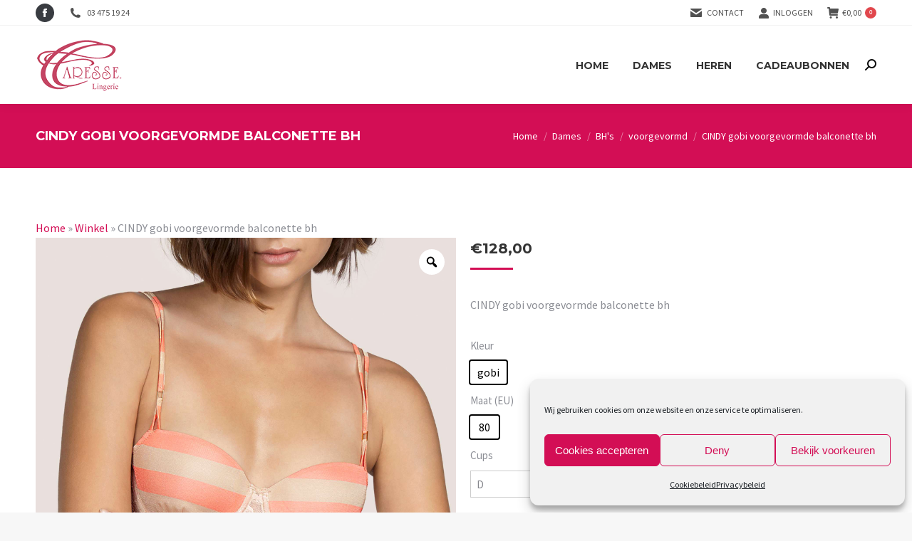

--- FILE ---
content_type: text/html; charset=UTF-8
request_url: https://shop.lingeriecaresse.be/product/cindy-gobi-voorgevormde-balconette-bh3312714gobi/
body_size: 25535
content:
<!DOCTYPE html>
<!--[if !(IE 6) | !(IE 7) | !(IE 8)  ]><!-->
<html lang="nl-BE" class="no-js">
<!--<![endif]-->
<head>
	<meta charset="UTF-8" />
				<meta name="viewport" content="width=device-width, initial-scale=1, maximum-scale=1, user-scalable=0"/>
			<meta name="theme-color" content="#d30e55"/>	<link rel="profile" href="https://gmpg.org/xfn/11" />
	<meta name='robots' content='index, follow, max-image-preview:large, max-snippet:-1, max-video-preview:-1' />

	<!-- This site is optimized with the Yoast SEO Premium plugin v25.6 (Yoast SEO v26.8) - https://yoast.com/product/yoast-seo-premium-wordpress/ -->
	<title>CINDY gobi voorgevormde balconette bh - Lingerie Caresse</title>
<link data-rocket-prefetch href="https://fonts.googleapis.com" rel="dns-prefetch"><link rel="preload" data-rocket-preload as="image" href="https://shop.lingeriecaresse.be/wp-content/plugins/woo-variation-gallery/images/ajax-loader.gif?0188c2194d921a922ba976f7dfe2fb2a" fetchpriority="high">
	<meta name="description" content="CINDY gobi voorgevormde balconette bh" />
	<link rel="canonical" href="https://shop.lingeriecaresse.be/product/cindy-gobi-voorgevormde-balconette-bh3312714gobi/" />
	<meta property="og:locale" content="nl_BE" />
	<meta property="og:type" content="product" />
	<meta property="og:title" content="CINDY gobi voorgevormde balconette bh" />
	<meta property="og:description" content="CINDY gobi voorgevormde balconette bh" />
	<meta property="og:url" content="https://shop.lingeriecaresse.be/product/cindy-gobi-voorgevormde-balconette-bh3312714gobi/" />
	<meta property="og:site_name" content="Lingerie Caresse" />
	<meta property="article:modified_time" content="2025-10-29T13:37:30+00:00" />
	<meta property="og:image" content="https://shop.lingeriecaresse.be/wp-content/uploads/2024/02/5400977425922_0-1.jpg" />
	<meta property="og:image:width" content="1920" />
	<meta property="og:image:height" content="1920" />
	<meta property="og:image:type" content="image/jpeg" /><meta property="og:image" content="https://shop.lingeriecaresse.be/wp-content/uploads/2024/02/5400977425922_0-2-scaled.jpg" />
	<meta property="og:image:width" content="1707" />
	<meta property="og:image:height" content="2560" />
	<meta property="og:image:type" content="image/jpeg" /><meta property="og:image" content="https://shop.lingeriecaresse.be/wp-content/uploads/2024/02/5400977425922_1-scaled.jpg" />
	<meta property="og:image:width" content="1707" />
	<meta property="og:image:height" content="2560" />
	<meta property="og:image:type" content="image/jpeg" /><meta property="og:image" content="https://shop.lingeriecaresse.be/wp-content/uploads/2024/02/5400977425922_2-scaled.jpg" />
	<meta property="og:image:width" content="1707" />
	<meta property="og:image:height" content="2560" />
	<meta property="og:image:type" content="image/jpeg" /><meta property="og:image" content="https://shop.lingeriecaresse.be/wp-content/uploads/2024/06/5400977426028_0.jpg" />
	<meta property="og:image:width" content="1920" />
	<meta property="og:image:height" content="1920" />
	<meta property="og:image:type" content="image/jpeg" /><meta property="og:image" content="https://shop.lingeriecaresse.be/wp-content/uploads/2024/06/5400977426028_1-scaled.jpg" />
	<meta property="og:image:width" content="1707" />
	<meta property="og:image:height" content="2560" />
	<meta property="og:image:type" content="image/jpeg" /><meta property="og:image" content="https://shop.lingeriecaresse.be/wp-content/uploads/2024/06/5400977426028_2-scaled.jpg" />
	<meta property="og:image:width" content="1707" />
	<meta property="og:image:height" content="2560" />
	<meta property="og:image:type" content="image/jpeg" />
	<meta name="twitter:card" content="summary_large_image" />
	<meta name="twitter:label1" content="Beschikbaarheid" />
	<meta name="twitter:data1" content="Op voorraad" />
	<script type="application/ld+json" class="yoast-schema-graph">{"@context":"https://schema.org","@graph":[{"@type":["WebPage","ItemPage"],"@id":"https://shop.lingeriecaresse.be/product/cindy-gobi-voorgevormde-balconette-bh3312714gobi/","url":"https://shop.lingeriecaresse.be/product/cindy-gobi-voorgevormde-balconette-bh3312714gobi/","name":"CINDY gobi voorgevormde balconette bh - Lingerie Caresse","isPartOf":{"@id":"https://shop.lingeriecaresse.be/#website"},"primaryImageOfPage":{"@id":"https://shop.lingeriecaresse.be/product/cindy-gobi-voorgevormde-balconette-bh3312714gobi/#primaryimage"},"image":{"@id":"https://shop.lingeriecaresse.be/product/cindy-gobi-voorgevormde-balconette-bh3312714gobi/#primaryimage"},"thumbnailUrl":"https://shop.lingeriecaresse.be/wp-content/uploads/2024/02/5400977425922_0.jpg","breadcrumb":{"@id":"https://shop.lingeriecaresse.be/product/cindy-gobi-voorgevormde-balconette-bh3312714gobi/#breadcrumb"},"inLanguage":"nl-BE","potentialAction":{"@type":"BuyAction","target":"https://shop.lingeriecaresse.be/product/cindy-gobi-voorgevormde-balconette-bh3312714gobi/"}},{"@type":"ImageObject","inLanguage":"nl-BE","@id":"https://shop.lingeriecaresse.be/product/cindy-gobi-voorgevormde-balconette-bh3312714gobi/#primaryimage","url":"https://shop.lingeriecaresse.be/wp-content/uploads/2024/02/5400977425922_0.jpg","contentUrl":"https://shop.lingeriecaresse.be/wp-content/uploads/2024/02/5400977425922_0.jpg","width":1920,"height":1920,"caption":"CINDY gobi voorgevormde balconette bh"},{"@type":"BreadcrumbList","@id":"https://shop.lingeriecaresse.be/product/cindy-gobi-voorgevormde-balconette-bh3312714gobi/#breadcrumb","itemListElement":[{"@type":"ListItem","position":1,"name":"Home","item":"https://shop.lingeriecaresse.be/"},{"@type":"ListItem","position":2,"name":"Winkel","item":"https://shop.lingeriecaresse.be/winkel/"},{"@type":"ListItem","position":3,"name":"CINDY gobi voorgevormde balconette bh"}]},{"@type":"WebSite","@id":"https://shop.lingeriecaresse.be/#website","url":"https://shop.lingeriecaresse.be/","name":"Lingerie Caresse webshop","description":"Lingerie, badmode &amp; nachtmode","publisher":{"@id":"https://shop.lingeriecaresse.be/#organization"},"potentialAction":[{"@type":"SearchAction","target":{"@type":"EntryPoint","urlTemplate":"https://shop.lingeriecaresse.be/?s={search_term_string}"},"query-input":{"@type":"PropertyValueSpecification","valueRequired":true,"valueName":"search_term_string"}}],"inLanguage":"nl-BE"},{"@type":"Organization","@id":"https://shop.lingeriecaresse.be/#organization","name":"Lingerie Caresse","url":"https://shop.lingeriecaresse.be/","logo":{"@type":"ImageObject","inLanguage":"nl-BE","@id":"https://shop.lingeriecaresse.be/#/schema/logo/image/","url":"https://shop.lingeriecaresse.be/wp-content/uploads/2020/11/logo.png","contentUrl":"https://shop.lingeriecaresse.be/wp-content/uploads/2020/11/logo.png","width":126,"height":75,"caption":"Lingerie Caresse"},"image":{"@id":"https://shop.lingeriecaresse.be/#/schema/logo/image/"},"sameAs":["https://www.facebook.com/Lingerie-Caresse-231037150349095/about/?ref=page_internal","https://www.instagram.com/annemiecaresse/"]}]}</script>
	<meta property="og:availability" content="instock" />
	<meta property="product:availability" content="instock" />
	<meta property="product:condition" content="new" />
	<!-- / Yoast SEO Premium plugin. -->


<link rel='dns-prefetch' href='//fonts.googleapis.com' />
<link rel="alternate" type="application/rss+xml" title="Lingerie Caresse &raquo; feed" href="https://shop.lingeriecaresse.be/feed/" />
<link rel="alternate" type="application/rss+xml" title="Lingerie Caresse &raquo; reactiesfeed" href="https://shop.lingeriecaresse.be/comments/feed/" />
<link rel="alternate" title="oEmbed (JSON)" type="application/json+oembed" href="https://shop.lingeriecaresse.be/wp-json/oembed/1.0/embed?url=https%3A%2F%2Fshop.lingeriecaresse.be%2Fproduct%2Fcindy-gobi-voorgevormde-balconette-bh3312714gobi%2F" />
<link rel="alternate" title="oEmbed (XML)" type="text/xml+oembed" href="https://shop.lingeriecaresse.be/wp-json/oembed/1.0/embed?url=https%3A%2F%2Fshop.lingeriecaresse.be%2Fproduct%2Fcindy-gobi-voorgevormde-balconette-bh3312714gobi%2F&#038;format=xml" />
<style id='wp-img-auto-sizes-contain-inline-css'>
img:is([sizes=auto i],[sizes^="auto," i]){contain-intrinsic-size:3000px 1500px}
/*# sourceURL=wp-img-auto-sizes-contain-inline-css */
</style>
<link rel='stylesheet' id='font-awesome-css' href='https://shop.lingeriecaresse.be/wp-content/plugins/woocommerce-ajax-filters/berocket/assets/css/font-awesome.min.css?ver=6.9' media='all' />
<style id='font-awesome-inline-css'>
[data-font="FontAwesome"]:before {font-family: 'FontAwesome' !important;content: attr(data-icon) !important;speak: none !important;font-weight: normal !important;font-variant: normal !important;text-transform: none !important;line-height: 1 !important;font-style: normal !important;-webkit-font-smoothing: antialiased !important;-moz-osx-font-smoothing: grayscale !important;}
/*# sourceURL=font-awesome-inline-css */
</style>
<link rel='stylesheet' id='berocket_aapf_widget-style-css' href='https://shop.lingeriecaresse.be/wp-content/plugins/woocommerce-ajax-filters/assets/frontend/css/fullmain.min.css?ver=3.1.9.7' media='all' />
<style id='wp-emoji-styles-inline-css'>

	img.wp-smiley, img.emoji {
		display: inline !important;
		border: none !important;
		box-shadow: none !important;
		height: 1em !important;
		width: 1em !important;
		margin: 0 0.07em !important;
		vertical-align: -0.1em !important;
		background: none !important;
		padding: 0 !important;
	}
/*# sourceURL=wp-emoji-styles-inline-css */
</style>
<link rel='stylesheet' id='wp-block-library-css' href='https://shop.lingeriecaresse.be/wp-includes/css/dist/block-library/style.min.css?ver=6.9' media='all' />
<link rel='stylesheet' id='wc-blocks-style-css' href='https://shop.lingeriecaresse.be/wp-content/plugins/woocommerce/assets/client/blocks/wc-blocks.css?ver=wc-10.4.3' media='all' />
<style id='global-styles-inline-css'>
:root{--wp--preset--aspect-ratio--square: 1;--wp--preset--aspect-ratio--4-3: 4/3;--wp--preset--aspect-ratio--3-4: 3/4;--wp--preset--aspect-ratio--3-2: 3/2;--wp--preset--aspect-ratio--2-3: 2/3;--wp--preset--aspect-ratio--16-9: 16/9;--wp--preset--aspect-ratio--9-16: 9/16;--wp--preset--color--black: #000000;--wp--preset--color--cyan-bluish-gray: #abb8c3;--wp--preset--color--white: #FFF;--wp--preset--color--pale-pink: #f78da7;--wp--preset--color--vivid-red: #cf2e2e;--wp--preset--color--luminous-vivid-orange: #ff6900;--wp--preset--color--luminous-vivid-amber: #fcb900;--wp--preset--color--light-green-cyan: #7bdcb5;--wp--preset--color--vivid-green-cyan: #00d084;--wp--preset--color--pale-cyan-blue: #8ed1fc;--wp--preset--color--vivid-cyan-blue: #0693e3;--wp--preset--color--vivid-purple: #9b51e0;--wp--preset--color--accent: #d30e55;--wp--preset--color--dark-gray: #111;--wp--preset--color--light-gray: #767676;--wp--preset--gradient--vivid-cyan-blue-to-vivid-purple: linear-gradient(135deg,rgb(6,147,227) 0%,rgb(155,81,224) 100%);--wp--preset--gradient--light-green-cyan-to-vivid-green-cyan: linear-gradient(135deg,rgb(122,220,180) 0%,rgb(0,208,130) 100%);--wp--preset--gradient--luminous-vivid-amber-to-luminous-vivid-orange: linear-gradient(135deg,rgb(252,185,0) 0%,rgb(255,105,0) 100%);--wp--preset--gradient--luminous-vivid-orange-to-vivid-red: linear-gradient(135deg,rgb(255,105,0) 0%,rgb(207,46,46) 100%);--wp--preset--gradient--very-light-gray-to-cyan-bluish-gray: linear-gradient(135deg,rgb(238,238,238) 0%,rgb(169,184,195) 100%);--wp--preset--gradient--cool-to-warm-spectrum: linear-gradient(135deg,rgb(74,234,220) 0%,rgb(151,120,209) 20%,rgb(207,42,186) 40%,rgb(238,44,130) 60%,rgb(251,105,98) 80%,rgb(254,248,76) 100%);--wp--preset--gradient--blush-light-purple: linear-gradient(135deg,rgb(255,206,236) 0%,rgb(152,150,240) 100%);--wp--preset--gradient--blush-bordeaux: linear-gradient(135deg,rgb(254,205,165) 0%,rgb(254,45,45) 50%,rgb(107,0,62) 100%);--wp--preset--gradient--luminous-dusk: linear-gradient(135deg,rgb(255,203,112) 0%,rgb(199,81,192) 50%,rgb(65,88,208) 100%);--wp--preset--gradient--pale-ocean: linear-gradient(135deg,rgb(255,245,203) 0%,rgb(182,227,212) 50%,rgb(51,167,181) 100%);--wp--preset--gradient--electric-grass: linear-gradient(135deg,rgb(202,248,128) 0%,rgb(113,206,126) 100%);--wp--preset--gradient--midnight: linear-gradient(135deg,rgb(2,3,129) 0%,rgb(40,116,252) 100%);--wp--preset--font-size--small: 13px;--wp--preset--font-size--medium: 20px;--wp--preset--font-size--large: 36px;--wp--preset--font-size--x-large: 42px;--wp--preset--spacing--20: 0.44rem;--wp--preset--spacing--30: 0.67rem;--wp--preset--spacing--40: 1rem;--wp--preset--spacing--50: 1.5rem;--wp--preset--spacing--60: 2.25rem;--wp--preset--spacing--70: 3.38rem;--wp--preset--spacing--80: 5.06rem;--wp--preset--shadow--natural: 6px 6px 9px rgba(0, 0, 0, 0.2);--wp--preset--shadow--deep: 12px 12px 50px rgba(0, 0, 0, 0.4);--wp--preset--shadow--sharp: 6px 6px 0px rgba(0, 0, 0, 0.2);--wp--preset--shadow--outlined: 6px 6px 0px -3px rgb(255, 255, 255), 6px 6px rgb(0, 0, 0);--wp--preset--shadow--crisp: 6px 6px 0px rgb(0, 0, 0);}:where(.is-layout-flex){gap: 0.5em;}:where(.is-layout-grid){gap: 0.5em;}body .is-layout-flex{display: flex;}.is-layout-flex{flex-wrap: wrap;align-items: center;}.is-layout-flex > :is(*, div){margin: 0;}body .is-layout-grid{display: grid;}.is-layout-grid > :is(*, div){margin: 0;}:where(.wp-block-columns.is-layout-flex){gap: 2em;}:where(.wp-block-columns.is-layout-grid){gap: 2em;}:where(.wp-block-post-template.is-layout-flex){gap: 1.25em;}:where(.wp-block-post-template.is-layout-grid){gap: 1.25em;}.has-black-color{color: var(--wp--preset--color--black) !important;}.has-cyan-bluish-gray-color{color: var(--wp--preset--color--cyan-bluish-gray) !important;}.has-white-color{color: var(--wp--preset--color--white) !important;}.has-pale-pink-color{color: var(--wp--preset--color--pale-pink) !important;}.has-vivid-red-color{color: var(--wp--preset--color--vivid-red) !important;}.has-luminous-vivid-orange-color{color: var(--wp--preset--color--luminous-vivid-orange) !important;}.has-luminous-vivid-amber-color{color: var(--wp--preset--color--luminous-vivid-amber) !important;}.has-light-green-cyan-color{color: var(--wp--preset--color--light-green-cyan) !important;}.has-vivid-green-cyan-color{color: var(--wp--preset--color--vivid-green-cyan) !important;}.has-pale-cyan-blue-color{color: var(--wp--preset--color--pale-cyan-blue) !important;}.has-vivid-cyan-blue-color{color: var(--wp--preset--color--vivid-cyan-blue) !important;}.has-vivid-purple-color{color: var(--wp--preset--color--vivid-purple) !important;}.has-black-background-color{background-color: var(--wp--preset--color--black) !important;}.has-cyan-bluish-gray-background-color{background-color: var(--wp--preset--color--cyan-bluish-gray) !important;}.has-white-background-color{background-color: var(--wp--preset--color--white) !important;}.has-pale-pink-background-color{background-color: var(--wp--preset--color--pale-pink) !important;}.has-vivid-red-background-color{background-color: var(--wp--preset--color--vivid-red) !important;}.has-luminous-vivid-orange-background-color{background-color: var(--wp--preset--color--luminous-vivid-orange) !important;}.has-luminous-vivid-amber-background-color{background-color: var(--wp--preset--color--luminous-vivid-amber) !important;}.has-light-green-cyan-background-color{background-color: var(--wp--preset--color--light-green-cyan) !important;}.has-vivid-green-cyan-background-color{background-color: var(--wp--preset--color--vivid-green-cyan) !important;}.has-pale-cyan-blue-background-color{background-color: var(--wp--preset--color--pale-cyan-blue) !important;}.has-vivid-cyan-blue-background-color{background-color: var(--wp--preset--color--vivid-cyan-blue) !important;}.has-vivid-purple-background-color{background-color: var(--wp--preset--color--vivid-purple) !important;}.has-black-border-color{border-color: var(--wp--preset--color--black) !important;}.has-cyan-bluish-gray-border-color{border-color: var(--wp--preset--color--cyan-bluish-gray) !important;}.has-white-border-color{border-color: var(--wp--preset--color--white) !important;}.has-pale-pink-border-color{border-color: var(--wp--preset--color--pale-pink) !important;}.has-vivid-red-border-color{border-color: var(--wp--preset--color--vivid-red) !important;}.has-luminous-vivid-orange-border-color{border-color: var(--wp--preset--color--luminous-vivid-orange) !important;}.has-luminous-vivid-amber-border-color{border-color: var(--wp--preset--color--luminous-vivid-amber) !important;}.has-light-green-cyan-border-color{border-color: var(--wp--preset--color--light-green-cyan) !important;}.has-vivid-green-cyan-border-color{border-color: var(--wp--preset--color--vivid-green-cyan) !important;}.has-pale-cyan-blue-border-color{border-color: var(--wp--preset--color--pale-cyan-blue) !important;}.has-vivid-cyan-blue-border-color{border-color: var(--wp--preset--color--vivid-cyan-blue) !important;}.has-vivid-purple-border-color{border-color: var(--wp--preset--color--vivid-purple) !important;}.has-vivid-cyan-blue-to-vivid-purple-gradient-background{background: var(--wp--preset--gradient--vivid-cyan-blue-to-vivid-purple) !important;}.has-light-green-cyan-to-vivid-green-cyan-gradient-background{background: var(--wp--preset--gradient--light-green-cyan-to-vivid-green-cyan) !important;}.has-luminous-vivid-amber-to-luminous-vivid-orange-gradient-background{background: var(--wp--preset--gradient--luminous-vivid-amber-to-luminous-vivid-orange) !important;}.has-luminous-vivid-orange-to-vivid-red-gradient-background{background: var(--wp--preset--gradient--luminous-vivid-orange-to-vivid-red) !important;}.has-very-light-gray-to-cyan-bluish-gray-gradient-background{background: var(--wp--preset--gradient--very-light-gray-to-cyan-bluish-gray) !important;}.has-cool-to-warm-spectrum-gradient-background{background: var(--wp--preset--gradient--cool-to-warm-spectrum) !important;}.has-blush-light-purple-gradient-background{background: var(--wp--preset--gradient--blush-light-purple) !important;}.has-blush-bordeaux-gradient-background{background: var(--wp--preset--gradient--blush-bordeaux) !important;}.has-luminous-dusk-gradient-background{background: var(--wp--preset--gradient--luminous-dusk) !important;}.has-pale-ocean-gradient-background{background: var(--wp--preset--gradient--pale-ocean) !important;}.has-electric-grass-gradient-background{background: var(--wp--preset--gradient--electric-grass) !important;}.has-midnight-gradient-background{background: var(--wp--preset--gradient--midnight) !important;}.has-small-font-size{font-size: var(--wp--preset--font-size--small) !important;}.has-medium-font-size{font-size: var(--wp--preset--font-size--medium) !important;}.has-large-font-size{font-size: var(--wp--preset--font-size--large) !important;}.has-x-large-font-size{font-size: var(--wp--preset--font-size--x-large) !important;}
/*# sourceURL=global-styles-inline-css */
</style>

<style id='classic-theme-styles-inline-css'>
/*! This file is auto-generated */
.wp-block-button__link{color:#fff;background-color:#32373c;border-radius:9999px;box-shadow:none;text-decoration:none;padding:calc(.667em + 2px) calc(1.333em + 2px);font-size:1.125em}.wp-block-file__button{background:#32373c;color:#fff;text-decoration:none}
/*# sourceURL=/wp-includes/css/classic-themes.min.css */
</style>
<link rel='stylesheet' id='photoswipe-css' href='https://shop.lingeriecaresse.be/wp-content/plugins/woocommerce/assets/css/photoswipe/photoswipe.min.css?ver=10.4.3' media='all' />
<link rel='stylesheet' id='photoswipe-default-skin-css' href='https://shop.lingeriecaresse.be/wp-content/plugins/woocommerce/assets/css/photoswipe/default-skin/default-skin.min.css?ver=10.4.3' media='all' />
<style id='woocommerce-inline-inline-css'>
.woocommerce form .form-row .required { visibility: visible; }
/*# sourceURL=woocommerce-inline-inline-css */
</style>
<link rel='stylesheet' id='cmplz-general-css' href='https://shop.lingeriecaresse.be/wp-content/plugins/complianz-gdpr/assets/css/cookieblocker.min.css?ver=1766057602' media='all' />
<link rel='stylesheet' id='the7-font-css' href='https://shop.lingeriecaresse.be/wp-content/themes/dt-the7/fonts/icomoon-the7-font/icomoon-the7-font.min.css?ver=12.10.0.1' media='all' />
<link rel='stylesheet' id='mollie-applepaydirect-css' href='https://shop.lingeriecaresse.be/wp-content/plugins/mollie-payments-for-woocommerce/public/css/mollie-applepaydirect.min.css?ver=1768822401' media='screen' />
<link rel='stylesheet' id='rtwpvs-css' href='https://shop.lingeriecaresse.be/wp-content/plugins/woo-product-variation-swatches/assets/css/rtwpvs.min.css?ver=1769689109' media='all' />
<style id='rtwpvs-inline-css'>
        
            .rtwpvs-term:not(.rtwpvs-radio-term) {
                width: 30px;
                height: 30px;
            }

            .rtwpvs-squared .rtwpvs-button-term {
                min-width: 30px;
            }

            .rtwpvs-button-term span {
                font-size: 16px;
            }

            
            
                        .rtwpvs.rtwpvs-attribute-behavior-blur .rtwpvs-term:not(.rtwpvs-radio-term).disabled::before,
            .rtwpvs.rtwpvs-attribute-behavior-blur .rtwpvs-term:not(.rtwpvs-radio-term).disabled::after,
            .rtwpvs.rtwpvs-attribute-behavior-blur .rtwpvs-term:not(.rtwpvs-radio-term).disabled:hover::before,
            .rtwpvs.rtwpvs-attribute-behavior-blur .rtwpvs-term:not(.rtwpvs-radio-term).disabled:hover::after {
                background: #000000 !important;
            }

                                    .rtwpvs.rtwpvs-attribute-behavior-blur .rtwpvs-term:not(.rtwpvs-radio-term).disabled img,
            .rtwpvs.rtwpvs-attribute-behavior-blur .rtwpvs-term:not(.rtwpvs-radio-term).disabled span,
            .rtwpvs.rtwpvs-attribute-behavior-blur .rtwpvs-term:not(.rtwpvs-radio-term).disabled:hover img,
            .rtwpvs.rtwpvs-attribute-behavior-blur .rtwpvs-term:not(.rtwpvs-radio-term).disabled:hover span {
                opacity: 0.3;
            }

                    
		
/*# sourceURL=rtwpvs-inline-css */
</style>
<link rel='stylesheet' id='rtwpvs-tooltip-css' href='https://shop.lingeriecaresse.be/wp-content/plugins/woo-product-variation-swatches/assets/css/rtwpvs-tooltip.min.css?ver=1769689109' media='all' />
<link rel='stylesheet' id='dt-web-fonts-css' href='https://fonts.googleapis.com/css?family=Roboto:400,600,700%7CSource+Sans+Pro:400,600,700%7CRoboto+Condensed:400,600,700%7CMontserrat:400,600,700' media='all' />
<link rel='stylesheet' id='dt-main-css' href='https://shop.lingeriecaresse.be/wp-content/themes/dt-the7/css/main.min.css?ver=12.10.0.1' media='all' />
<link rel='stylesheet' id='the7-custom-scrollbar-css' href='https://shop.lingeriecaresse.be/wp-content/themes/dt-the7/lib/custom-scrollbar/custom-scrollbar.min.css?ver=12.10.0.1' media='all' />
<link rel='stylesheet' id='the7-wpbakery-css' href='https://shop.lingeriecaresse.be/wp-content/themes/dt-the7/css/wpbakery.min.css?ver=12.10.0.1' media='all' />
<link rel='stylesheet' id='the7-css-vars-css' href='https://shop.lingeriecaresse.be/wp-content/uploads/the7-css/css-vars.css?ver=7b8664d4effa' media='all' />
<link rel='stylesheet' id='dt-custom-css' href='https://shop.lingeriecaresse.be/wp-content/uploads/the7-css/custom.css?ver=7b8664d4effa' media='all' />
<link rel='stylesheet' id='wc-dt-custom-css' href='https://shop.lingeriecaresse.be/wp-content/uploads/the7-css/compatibility/wc-dt-custom.css?ver=7b8664d4effa' media='all' />
<link rel='stylesheet' id='dt-media-css' href='https://shop.lingeriecaresse.be/wp-content/uploads/the7-css/media.css?ver=7b8664d4effa' media='all' />
<link rel='stylesheet' id='the7-mega-menu-css' href='https://shop.lingeriecaresse.be/wp-content/uploads/the7-css/mega-menu.css?ver=7b8664d4effa' media='all' />
<link rel='stylesheet' id='the7-elements-css' href='https://shop.lingeriecaresse.be/wp-content/uploads/the7-css/post-type-dynamic.css?ver=7b8664d4effa' media='all' />
<link rel='stylesheet' id='woo-variation-gallery-slider-css' href='https://shop.lingeriecaresse.be/wp-content/plugins/woo-variation-gallery/assets/css/slick.min.css?ver=1.8.1' media='all' />
<link rel='stylesheet' id='dashicons-css' href='https://shop.lingeriecaresse.be/wp-includes/css/dashicons.min.css?ver=6.9' media='all' />
<style id='dashicons-inline-css'>
[data-font="Dashicons"]:before {font-family: 'Dashicons' !important;content: attr(data-icon) !important;speak: none !important;font-weight: normal !important;font-variant: normal !important;text-transform: none !important;line-height: 1 !important;font-style: normal !important;-webkit-font-smoothing: antialiased !important;-moz-osx-font-smoothing: grayscale !important;}
/*# sourceURL=dashicons-inline-css */
</style>
<link rel='stylesheet' id='woo-variation-gallery-css' href='https://shop.lingeriecaresse.be/wp-content/plugins/woo-variation-gallery/assets/css/frontend.min.css?ver=1.1.37' media='all' />
<style id='woo-variation-gallery-inline-css'>
:root { --wvg-thumbnail-item-gap : 20px; --wvg-single-image-size : 600px; --wvg-gallery-width : 50%; --wvg-gallery-margin : 30px; } /* Default Width */ .woo-variation-product-gallery { max-width : 50% !important; } /* Medium Devices, Desktops */ /* Small Devices, Tablets */ @media only screen and (max-width : 768px) { .woo-variation-product-gallery { width : 720px; max-width : 100% !important; } } /* Extra Small Devices, Phones */ @media only screen and (max-width : 480px) { .woo-variation-product-gallery { width : 320px; max-width : 100% !important; } }
/*# sourceURL=woo-variation-gallery-inline-css */
</style>
<link rel='stylesheet' id='woo-variation-gallery-theme-support-css' href='https://shop.lingeriecaresse.be/wp-content/plugins/woo-variation-gallery/assets/css/theme-support.min.css?ver=1.1.37' media='all' />
<link rel='stylesheet' id='style-css' href='https://shop.lingeriecaresse.be/wp-content/themes/dt-the7-child/style.css?ver=12.10.0.1' media='all' />
<script type="text/template" id="tmpl-variation-template">
	<div class="woocommerce-variation-description">{{{ data.variation.variation_description }}}</div>
	<div class="woocommerce-variation-price">{{{ data.variation.price_html }}}</div>
	<div class="woocommerce-variation-availability">{{{ data.variation.availability_html }}}</div>
</script>
<script type="text/template" id="tmpl-unavailable-variation-template">
	<p role="alert">Dit product is niet beschikbaar. Kies een andere combinatie.</p>
</script>
<script src="https://shop.lingeriecaresse.be/wp-includes/js/jquery/jquery.min.js?ver=3.7.1" id="jquery-core-js"></script>
<script src="https://shop.lingeriecaresse.be/wp-includes/js/jquery/jquery-migrate.min.js?ver=3.4.1" id="jquery-migrate-js"></script>
<script src="https://shop.lingeriecaresse.be/wp-content/plugins/woocommerce/assets/js/jquery-blockui/jquery.blockUI.min.js?ver=2.7.0-wc.10.4.3" id="wc-jquery-blockui-js" data-wp-strategy="defer"></script>
<script id="wc-add-to-cart-js-extra">
var wc_add_to_cart_params = {"ajax_url":"/wp-admin/admin-ajax.php","wc_ajax_url":"/?wc-ajax=%%endpoint%%","i18n_view_cart":"View cart","cart_url":"https://shop.lingeriecaresse.be/winkelmand/","is_cart":"","cart_redirect_after_add":"no"};
//# sourceURL=wc-add-to-cart-js-extra
</script>
<script src="https://shop.lingeriecaresse.be/wp-content/plugins/woocommerce/assets/js/frontend/add-to-cart.min.js?ver=10.4.3" id="wc-add-to-cart-js" data-wp-strategy="defer"></script>
<script src="https://shop.lingeriecaresse.be/wp-content/plugins/woocommerce/assets/js/zoom/jquery.zoom.min.js?ver=1.7.21-wc.10.4.3" id="wc-zoom-js" defer data-wp-strategy="defer"></script>
<script src="https://shop.lingeriecaresse.be/wp-content/plugins/woocommerce/assets/js/flexslider/jquery.flexslider.min.js?ver=2.7.2-wc.10.4.3" id="wc-flexslider-js" defer data-wp-strategy="defer"></script>
<script src="https://shop.lingeriecaresse.be/wp-content/plugins/woocommerce/assets/js/photoswipe/photoswipe.min.js?ver=4.1.1-wc.10.4.3" id="wc-photoswipe-js" defer data-wp-strategy="defer"></script>
<script src="https://shop.lingeriecaresse.be/wp-content/plugins/woocommerce/assets/js/photoswipe/photoswipe-ui-default.min.js?ver=4.1.1-wc.10.4.3" id="wc-photoswipe-ui-default-js" defer data-wp-strategy="defer"></script>
<script id="wc-single-product-js-extra">
var wc_single_product_params = {"i18n_required_rating_text":"Selecteer een beoordeling","i18n_rating_options":["1 van de 5 sterren","2 van de 5 sterren","3 van de 5 sterren","4 van de 5 sterren","5 van de 5 sterren"],"i18n_product_gallery_trigger_text":"Afbeeldinggalerij in volledig scherm bekijken","review_rating_required":"yes","flexslider":{"rtl":false,"animation":"slide","smoothHeight":true,"directionNav":false,"controlNav":"thumbnails","slideshow":false,"animationSpeed":500,"animationLoop":false,"allowOneSlide":false},"zoom_enabled":"1","zoom_options":[],"photoswipe_enabled":"1","photoswipe_options":{"shareEl":false,"closeOnScroll":false,"history":false,"hideAnimationDuration":0,"showAnimationDuration":0},"flexslider_enabled":"1"};
//# sourceURL=wc-single-product-js-extra
</script>
<script src="https://shop.lingeriecaresse.be/wp-content/plugins/woocommerce/assets/js/frontend/single-product.min.js?ver=10.4.3" id="wc-single-product-js" defer data-wp-strategy="defer"></script>
<script src="https://shop.lingeriecaresse.be/wp-content/plugins/woocommerce/assets/js/js-cookie/js.cookie.min.js?ver=2.1.4-wc.10.4.3" id="wc-js-cookie-js" defer data-wp-strategy="defer"></script>
<script id="woocommerce-js-extra">
var woocommerce_params = {"ajax_url":"/wp-admin/admin-ajax.php","wc_ajax_url":"/?wc-ajax=%%endpoint%%","i18n_password_show":"Wachtwoord tonen","i18n_password_hide":"Wachtwoord verbergen"};
//# sourceURL=woocommerce-js-extra
</script>
<script src="https://shop.lingeriecaresse.be/wp-content/plugins/woocommerce/assets/js/frontend/woocommerce.min.js?ver=10.4.3" id="woocommerce-js" defer data-wp-strategy="defer"></script>
<script src="https://shop.lingeriecaresse.be/wp-content/plugins/js_composer/assets/js/vendors/woocommerce-add-to-cart.js?ver=8.5" id="vc_woocommerce-add-to-cart-js-js"></script>
<script src="https://shop.lingeriecaresse.be/wp-includes/js/underscore.min.js?ver=1.13.7" id="underscore-js"></script>
<script id="wp-util-js-extra">
var _wpUtilSettings = {"ajax":{"url":"/wp-admin/admin-ajax.php"}};
//# sourceURL=wp-util-js-extra
</script>
<script src="https://shop.lingeriecaresse.be/wp-includes/js/wp-util.min.js?ver=6.9" id="wp-util-js"></script>
<script id="wc-add-to-cart-variation-js-extra">
var wc_add_to_cart_variation_params = {"wc_ajax_url":"/?wc-ajax=%%endpoint%%","i18n_no_matching_variations_text":"Geen producten gevonden. Kies een andere combinatie.","i18n_make_a_selection_text":"Selecteer eerst product opties alvorens dit product in de winkelwagen te plaatsen.","i18n_unavailable_text":"Dit product is niet beschikbaar. Kies een andere combinatie.","i18n_reset_alert_text":"Je selectie is opnieuw ingesteld. Selecteer eerst product-opties alvorens dit product in de winkelmand te plaatsen.","ajax_url":"/wp-admin/admin-ajax.php","i18n_view_cart":"View cart","i18n_add_to_cart":"Add to cart","i18n_select_options":"Select options","cart_url":"https://shop.lingeriecaresse.be/winkelmand/","is_cart":"","cart_redirect_after_add":"no","enable_ajax_add_to_cart":"yes"};
//# sourceURL=wc-add-to-cart-variation-js-extra
</script>
<script src="https://shop.lingeriecaresse.be/wp-content/plugins/woocommerce/assets/js/frontend/add-to-cart-variation.min.js?ver=10.4.3" id="wc-add-to-cart-variation-js" defer data-wp-strategy="defer"></script>
<script id="dt-above-fold-js-extra">
var dtLocal = {"themeUrl":"https://shop.lingeriecaresse.be/wp-content/themes/dt-the7","passText":"To view this protected post, enter the password below:","moreButtonText":{"loading":"Loading...","loadMore":"Load more"},"postID":"225146","ajaxurl":"https://shop.lingeriecaresse.be/wp-admin/admin-ajax.php","REST":{"baseUrl":"https://shop.lingeriecaresse.be/wp-json/the7/v1","endpoints":{"sendMail":"/send-mail"}},"contactMessages":{"required":"One or more fields have an error. Please check and try again.","terms":"Please accept the privacy policy.","fillTheCaptchaError":"Please, fill the captcha."},"captchaSiteKey":"","ajaxNonce":"0436ae3a03","pageData":"","themeSettings":{"smoothScroll":"off","lazyLoading":false,"desktopHeader":{"height":110},"ToggleCaptionEnabled":"disabled","ToggleCaption":"Navigation","floatingHeader":{"showAfter":110,"showMenu":true,"height":110,"logo":{"showLogo":true,"html":"\u003Cimg class=\" preload-me\" src=\"https://shop.lingeriecaresse.be/wp-content/uploads/2020/11/logo.png\" srcset=\"https://shop.lingeriecaresse.be/wp-content/uploads/2020/11/logo.png 126w, https://shop.lingeriecaresse.be/wp-content/uploads/2020/11/logo-retina.png 251w\" width=\"126\" height=\"75\"   sizes=\"126px\" alt=\"Lingerie Caresse\" /\u003E","url":"https://shop.lingeriecaresse.be/"}},"topLine":{"floatingTopLine":{"logo":{"showLogo":false,"html":""}}},"mobileHeader":{"firstSwitchPoint":1150,"secondSwitchPoint":990,"firstSwitchPointHeight":70,"secondSwitchPointHeight":70,"mobileToggleCaptionEnabled":"disabled","mobileToggleCaption":"Menu"},"stickyMobileHeaderFirstSwitch":{"logo":{"html":"\u003Cimg class=\" preload-me\" src=\"https://shop.lingeriecaresse.be/wp-content/uploads/2020/11/logo.png\" srcset=\"https://shop.lingeriecaresse.be/wp-content/uploads/2020/11/logo.png 126w, https://shop.lingeriecaresse.be/wp-content/uploads/2020/11/logo-retina.png 251w\" width=\"126\" height=\"75\"   sizes=\"126px\" alt=\"Lingerie Caresse\" /\u003E"}},"stickyMobileHeaderSecondSwitch":{"logo":{"html":"\u003Cimg class=\" preload-me\" src=\"https://shop.lingeriecaresse.be/wp-content/uploads/2020/11/logo.png\" srcset=\"https://shop.lingeriecaresse.be/wp-content/uploads/2020/11/logo.png 126w, https://shop.lingeriecaresse.be/wp-content/uploads/2020/11/logo-retina.png 251w\" width=\"126\" height=\"75\"   sizes=\"126px\" alt=\"Lingerie Caresse\" /\u003E"}},"sidebar":{"switchPoint":990},"boxedWidth":"1340px"},"VCMobileScreenWidth":"768","wcCartFragmentHash":"8e7f1536f363ebf6d3679d657d744a01"};
var dtShare = {"shareButtonText":{"facebook":"Share on Facebook","twitter":"Share on X","pinterest":"Pin it","linkedin":"Share on Linkedin","whatsapp":"Share on Whatsapp"},"overlayOpacity":"85"};
//# sourceURL=dt-above-fold-js-extra
</script>
<script src="https://shop.lingeriecaresse.be/wp-content/themes/dt-the7/js/above-the-fold.min.js?ver=12.10.0.1" id="dt-above-fold-js"></script>
<script src="https://shop.lingeriecaresse.be/wp-content/themes/dt-the7/js/compatibility/woocommerce/woocommerce.min.js?ver=12.10.0.1" id="dt-woocommerce-js"></script>
<script></script><link rel="https://api.w.org/" href="https://shop.lingeriecaresse.be/wp-json/" /><link rel="alternate" title="JSON" type="application/json" href="https://shop.lingeriecaresse.be/wp-json/wp/v2/product/225146" /><link rel="EditURI" type="application/rsd+xml" title="RSD" href="https://shop.lingeriecaresse.be/xmlrpc.php?rsd" />
<meta name="generator" content="WordPress 6.9" />
<meta name="generator" content="WooCommerce 10.4.3" />
<link rel='shortlink' href='https://shop.lingeriecaresse.be/?p=225146' />
			<style>.cmplz-hidden {
					display: none !important;
				}</style>	<noscript><style>.woocommerce-product-gallery{ opacity: 1 !important; }</style></noscript>
	<meta name="generator" content="Powered by WPBakery Page Builder - drag and drop page builder for WordPress."/>
<link rel="icon" href="https://shop.lingeriecaresse.be/wp-content/uploads/2020/11/favicon.png" type="image/png" sizes="16x16"/><link rel="icon" href="https://shop.lingeriecaresse.be/wp-content/uploads/2020/11/favicon.png" type="image/png" sizes="32x32"/><link rel="apple-touch-icon" href="https://shop.lingeriecaresse.be/wp-content/uploads/2020/11/favicon.png"><link rel="apple-touch-icon" sizes="76x76" href="https://shop.lingeriecaresse.be/wp-content/uploads/2020/11/favicon.png"><link rel="apple-touch-icon" sizes="120x120" href="https://shop.lingeriecaresse.be/wp-content/uploads/2020/11/favicon.png"><link rel="apple-touch-icon" sizes="152x152" href="https://shop.lingeriecaresse.be/wp-content/uploads/2020/11/favicon.png"><noscript><style> .wpb_animate_when_almost_visible { opacity: 1; }</style></noscript><meta name="generator" content="WP Rocket 3.20.2" data-wpr-features="wpr_preconnect_external_domains wpr_oci" /></head>
<body data-cmplz=1 id="the7-body" class="wp-singular product-template-default single single-product postid-225146 wp-embed-responsive wp-theme-dt-the7 wp-child-theme-dt-the7-child theme-dt-the7 the7-core-ver-2.7.10 woocommerce woocommerce-page woocommerce-no-js rtwpvs rtwpvs-rounded rtwpvs-attribute-behavior-blur rtwpvs-archive-align-left rtwpvs-tooltip woo-variation-gallery woo-variation-gallery-theme-dt-the7 woo-variation-gallery-theme-child-dt-the7-child no-comments dt-responsive-on right-mobile-menu-close-icon ouside-menu-close-icon mobile-hamburger-close-bg-enable mobile-hamburger-close-bg-hover-enable  fade-medium-mobile-menu-close-icon fade-medium-menu-close-icon srcset-enabled btn-flat custom-btn-color custom-btn-hover-color phantom-fade phantom-shadow-decoration phantom-main-logo-on floating-mobile-menu-icon top-header first-switch-logo-left first-switch-menu-right second-switch-logo-left second-switch-menu-right right-mobile-menu layzr-loading-on popup-message-style the7-ver-12.10.0.1 hide-product-title wpb-js-composer js-comp-ver-8.5 vc_responsive">
<!-- The7 12.10.0.1 -->

<div id="page" >
	<a class="skip-link screen-reader-text" href="#content">Skip to content</a>

<div class="masthead inline-header right widgets shadow-decoration shadow-mobile-header-decoration small-mobile-menu-icon dt-parent-menu-clickable show-sub-menu-on-hover" >

	<div  class="top-bar full-width-line top-bar-line-hide">
	<div class="top-bar-bg" ></div>
	<div class="left-widgets mini-widgets"><div class="soc-ico show-on-desktop in-top-bar-right in-menu-second-switch custom-bg disabled-border border-off hover-accent-bg hover-disabled-border  hover-border-off"><a title="Facebook page opens in new window" href="https://www.facebook.com/Lingerie-Caresse-231037150349095/about/?ref=page_internal" target="_blank" class="facebook"><span class="soc-font-icon"></span><span class="screen-reader-text">Facebook page opens in new window</span></a></div><span class="mini-contacts phone show-on-desktop in-top-bar-left in-menu-second-switch"><i class="fa-fw the7-mw-icon-phone-bold"></i>03 475 19 24</span></div><div class="right-widgets mini-widgets"><a href="https://webtest008.softli.be/contact" class="mini-contacts multipurpose_1 show-on-desktop near-logo-first-switch in-menu-second-switch"><i class="fa-fw icomoon-the7-font-the7-mail-01"></i>Contact</a><div class="mini-login show-on-desktop near-logo-first-switch in-menu-second-switch"><a href="https://webtest008.softli.be/account/" class="submit"><i class="the7-mw-icon-login-bold"></i>Inloggen</a></div><div class="show-on-desktop near-logo-first-switch near-logo-second-switch">
<div class="wc-shopping-cart shopping-cart round-counter-style show-sub-cart" data-cart-hash="8e7f1536f363ebf6d3679d657d744a01">

	<a class="wc-ico-cart round-counter-style show-sub-cart" href="https://shop.lingeriecaresse.be/winkelmand/"><i class="the7-mw-icon-cart-bold"></i><span class="woocommerce-Price-amount amount"><bdi><span class="woocommerce-Price-currencySymbol">&euro;</span>0,00</bdi></span><span class="counter custom-bg">0</span></a>

	<div class="shopping-cart-wrap">
		<div class="shopping-cart-inner">
			
						<p class="buttons top-position">
				<a href="https://shop.lingeriecaresse.be/winkelmand/" class="button view-cart">View Cart</a><a href="https://shop.lingeriecaresse.be/afrekenen/" class="button checkout">Checkout</a>			</p>

						<ul class="cart_list product_list_widget empty">
				<li>No products in the cart.</li>			</ul>
			<div class="shopping-cart-bottom" style="display: none">
				<p class="total">
					<strong>Subtotal:</strong> <span class="woocommerce-Price-amount amount"><bdi><span class="woocommerce-Price-currencySymbol">&euro;</span>0,00</bdi></span>				</p>
				<p class="buttons">
					<a href="https://shop.lingeriecaresse.be/winkelmand/" class="button view-cart">View Cart</a><a href="https://shop.lingeriecaresse.be/afrekenen/" class="button checkout">Checkout</a>				</p>
			</div>
					</div>
	</div>

</div>
</div></div></div>

	<header  class="header-bar" role="banner">

		<div class="branding">
	<div id="site-title" class="assistive-text">Lingerie Caresse</div>
	<div id="site-description" class="assistive-text">Lingerie, badmode &amp; nachtmode</div>
	<a class="same-logo" href="https://shop.lingeriecaresse.be/"><img class=" preload-me" src="https://shop.lingeriecaresse.be/wp-content/uploads/2020/11/logo.png" srcset="https://shop.lingeriecaresse.be/wp-content/uploads/2020/11/logo.png 126w, https://shop.lingeriecaresse.be/wp-content/uploads/2020/11/logo-retina.png 251w" width="126" height="75"   sizes="126px" alt="Lingerie Caresse" /></a></div>

		<ul id="primary-menu" class="main-nav underline-decoration from-centre-line"><li class="menu-item menu-item-type-post_type menu-item-object-page menu-item-home menu-item-27 first depth-0"><a href='https://shop.lingeriecaresse.be/' data-level='1'><span class="menu-item-text"><span class="menu-text">Home</span></span></a></li> <li class="menu-item menu-item-type-taxonomy menu-item-object-product_cat current-product-ancestor menu-item-740 depth-0"><a href='https://shop.lingeriecaresse.be/product-categorie/dames/' data-level='1'><span class="menu-item-text"><span class="menu-text">Dames</span></span></a></li> <li class="menu-item menu-item-type-taxonomy menu-item-object-product_cat menu-item-3794 depth-0"><a href='https://shop.lingeriecaresse.be/product-categorie/heren/' data-level='1'><span class="menu-item-text"><span class="menu-text">Heren</span></span></a></li> <li class="menu-item menu-item-type-post_type menu-item-object-page menu-item-85 last depth-0"><a href='https://shop.lingeriecaresse.be/cadeaubonnen/' data-level='1'><span class="menu-item-text"><span class="menu-text">Cadeaubonnen</span></span></a></li> </ul>
		<div class="mini-widgets"><div class="mini-search show-on-desktop near-logo-first-switch near-logo-second-switch popup-search custom-icon"><form class="searchform mini-widget-searchform" role="search" method="get" action="https://shop.lingeriecaresse.be/">

	<div class="screen-reader-text">Search:</div>

	
		<a href="" class="submit text-disable"><i class=" mw-icon the7-mw-icon-search-bold"></i></a>
		<div class="popup-search-wrap">
			<input type="text" aria-label="Search" class="field searchform-s" name="s" value="" placeholder="Zoek op naam of artikelnummer…" title="Search form"/>
			<a href="" class="search-icon"  aria-label="Search"><i class="the7-mw-icon-search-bold" aria-hidden="true"></i></a>
		</div>

			<input type="submit" class="assistive-text searchsubmit" value="Go!"/>
</form>
</div></div>
	</header>

</div>
<div  role="navigation" aria-label="Main Menu" class="dt-mobile-header mobile-menu-show-divider">
	<div  class="dt-close-mobile-menu-icon" aria-label="Close" role="button" tabindex="0"><div class="close-line-wrap"><span class="close-line"></span><span class="close-line"></span><span class="close-line"></span></div></div>	<ul id="mobile-menu" class="mobile-main-nav">
		<li class="menu-item menu-item-type-post_type menu-item-object-page menu-item-home menu-item-27 first depth-0"><a href='https://shop.lingeriecaresse.be/' data-level='1'><span class="menu-item-text"><span class="menu-text">Home</span></span></a></li> <li class="menu-item menu-item-type-taxonomy menu-item-object-product_cat current-product-ancestor menu-item-740 depth-0"><a href='https://shop.lingeriecaresse.be/product-categorie/dames/' data-level='1'><span class="menu-item-text"><span class="menu-text">Dames</span></span></a></li> <li class="menu-item menu-item-type-taxonomy menu-item-object-product_cat menu-item-3794 depth-0"><a href='https://shop.lingeriecaresse.be/product-categorie/heren/' data-level='1'><span class="menu-item-text"><span class="menu-text">Heren</span></span></a></li> <li class="menu-item menu-item-type-post_type menu-item-object-page menu-item-85 last depth-0"><a href='https://shop.lingeriecaresse.be/cadeaubonnen/' data-level='1'><span class="menu-item-text"><span class="menu-text">Cadeaubonnen</span></span></a></li> 	</ul>
	<div class='mobile-mini-widgets-in-menu'></div>
</div>

		<div  class="page-title title-left solid-bg breadcrumbs-mobile-off page-title-responsive-enabled">
			<div  class="wf-wrap">

				<div class="page-title-head hgroup"><h2 class="entry-title">CINDY gobi voorgevormde balconette bh</h2></div><div class="page-title-breadcrumbs"><div class="assistive-text">You are here:</div><ol class="breadcrumbs text-small" itemscope itemtype="https://schema.org/BreadcrumbList"><li itemprop="itemListElement" itemscope itemtype="https://schema.org/ListItem"><a itemprop="item" href="https://shop.lingeriecaresse.be" title="Home"><span itemprop="name">Home</span></a><meta itemprop="position" content="1" /></li><li itemprop="itemListElement" itemscope itemtype="https://schema.org/ListItem"><a itemprop="item" href="https://shop.lingeriecaresse.be/product-categorie/dames/" title="Dames"><span itemprop="name">Dames</span></a><meta itemprop="position" content="2" /></li><li itemprop="itemListElement" itemscope itemtype="https://schema.org/ListItem"><a itemprop="item" href="https://shop.lingeriecaresse.be/product-categorie/dames/bhs/" title="BH&#039;s"><span itemprop="name">BH&#039;s</span></a><meta itemprop="position" content="3" /></li><li itemprop="itemListElement" itemscope itemtype="https://schema.org/ListItem"><a itemprop="item" href="https://shop.lingeriecaresse.be/product-categorie/dames/bhs/voorgevormd/" title="voorgevormd"><span itemprop="name">voorgevormd</span></a><meta itemprop="position" content="4" /></li><li itemprop="itemListElement" itemscope itemtype="https://schema.org/ListItem"><span itemprop="name">CINDY gobi voorgevormde balconette bh</span><meta itemprop="position" content="5" /></li></ol></div>			</div>
		</div>

		

<div  id="main" class="sidebar-none sidebar-divider-off">

	
	<div  class="main-gradient"></div>
	<div  class="wf-wrap">
	<div class="wf-container-main">

	

			<!-- Content -->
		<div id="content" class="content" role="main">
	<div class="breadcrumb breadcrumbs woo-breadcrumbs"><div class="breadcrumb-trail"><span><span><a href="https://shop.lingeriecaresse.be/">Home</a></span> &raquo; <span><a href="https://shop.lingeriecaresse.be/winkel/">Winkel</a></span> &raquo; <span class="breadcrumb_last" aria-current="page">CINDY gobi voorgevormde balconette bh</span></span></div></div>
					
			<div class="woocommerce-notices-wrapper"></div><div id="product-225146" class="description-off rtwpvs-product woo-variation-gallery-product product type-product post-225146 status-publish first instock product_cat-voorgevormd has-post-thumbnail shipping-taxable purchasable product-type-variable has-default-attributes">

	
<div data-product_id="225146" data-variation_id="225147" style="" class="woo-variation-product-gallery woo-variation-product-gallery-thumbnail-columns-3 woo-variation-gallery-has-product-thumbnail">
    <div class="loading-gallery woo-variation-gallery-wrapper woo-variation-gallery-thumbnail-position-bottom woo-variation-gallery-product-type-variable">

        <div class="woo-variation-gallery-container preload-style-blur">

            <div class="woo-variation-gallery-slider-wrapper">
				
				                    <a href="#" class="woo-variation-gallery-trigger woo-variation-gallery-trigger-position-top-right">
                        <span class="dashicons dashicons-search"></span>
                    </a>
				
                <div class="woo-variation-gallery-slider" data-slick='{&quot;slidesToShow&quot;:1,&quot;slidesToScroll&quot;:1,&quot;arrows&quot;:false,&quot;adaptiveHeight&quot;:true,&quot;rtl&quot;:false}'>
					<div class="wvg-gallery-image"><div><div class="wvg-single-gallery-image-container"><img width="600" height="600" src="https://shop.lingeriecaresse.be/wp-content/uploads/2024/06/5400977426028_0-600x600.jpg" class="wp-post-image wvg-post-image attachment-woocommerce_single size-woocommerce_single " alt="CINDY gobi voorgevormde balconette bh" title="CINDY gobi voorgevormde balconette bh" data-caption="CINDY gobi voorgevormde balconette bh" data-src="https://shop.lingeriecaresse.be/wp-content/uploads/2024/06/5400977426028_0.jpg" data-large_image="https://shop.lingeriecaresse.be/wp-content/uploads/2024/06/5400977426028_0.jpg" data-large_image_width="1920" data-large_image_height="1920" srcset="https://shop.lingeriecaresse.be/wp-content/uploads/2024/06/5400977426028_0-600x600.jpg 600w, https://shop.lingeriecaresse.be/wp-content/uploads/2024/06/5400977426028_0-300x300.jpg 300w, https://shop.lingeriecaresse.be/wp-content/uploads/2024/06/5400977426028_0-1024x1024.jpg 1024w, https://shop.lingeriecaresse.be/wp-content/uploads/2024/06/5400977426028_0-150x150.jpg 150w, https://shop.lingeriecaresse.be/wp-content/uploads/2024/06/5400977426028_0-768x768.jpg 768w, https://shop.lingeriecaresse.be/wp-content/uploads/2024/06/5400977426028_0-1536x1536.jpg 1536w, https://shop.lingeriecaresse.be/wp-content/uploads/2024/06/5400977426028_0-200x200.jpg 200w, https://shop.lingeriecaresse.be/wp-content/uploads/2024/06/5400977426028_0.jpg 1920w" sizes="(max-width: 600px) 100vw, 600px" /></div></div></div><div class="wvg-gallery-image"><div><div class="wvg-single-gallery-image-container"><img width="600" height="900" src="https://shop.lingeriecaresse.be/wp-content/uploads/2024/06/5400977426028_1-600x900.jpg" class="wp-post-image wvg-post-image attachment-woocommerce_single size-woocommerce_single " alt="CINDY gobi voorgevormde balconette bh" title="CINDY gobi voorgevormde balconette bh" data-caption="CINDY gobi voorgevormde balconette bh" data-src="https://shop.lingeriecaresse.be/wp-content/uploads/2024/06/5400977426028_1-scaled.jpg" data-large_image="https://shop.lingeriecaresse.be/wp-content/uploads/2024/06/5400977426028_1-scaled.jpg" data-large_image_width="1707" data-large_image_height="2560" srcset="https://shop.lingeriecaresse.be/wp-content/uploads/2024/06/5400977426028_1-600x900.jpg 600w, https://shop.lingeriecaresse.be/wp-content/uploads/2024/06/5400977426028_1-200x300.jpg 200w, https://shop.lingeriecaresse.be/wp-content/uploads/2024/06/5400977426028_1-683x1024.jpg 683w, https://shop.lingeriecaresse.be/wp-content/uploads/2024/06/5400977426028_1-768x1152.jpg 768w, https://shop.lingeriecaresse.be/wp-content/uploads/2024/06/5400977426028_1-1024x1536.jpg 1024w, https://shop.lingeriecaresse.be/wp-content/uploads/2024/06/5400977426028_1-1365x2048.jpg 1365w, https://shop.lingeriecaresse.be/wp-content/uploads/2024/06/5400977426028_1-scaled.jpg 1707w" sizes="(max-width: 600px) 100vw, 600px" /></div></div></div><div class="wvg-gallery-image"><div><div class="wvg-single-gallery-image-container"><img width="600" height="900" src="https://shop.lingeriecaresse.be/wp-content/uploads/2024/06/5400977426028_2-600x900.jpg" class="wp-post-image wvg-post-image attachment-woocommerce_single size-woocommerce_single " alt="CINDY gobi voorgevormde balconette bh" title="CINDY gobi voorgevormde balconette bh" data-caption="CINDY gobi voorgevormde balconette bh" data-src="https://shop.lingeriecaresse.be/wp-content/uploads/2024/06/5400977426028_2-scaled.jpg" data-large_image="https://shop.lingeriecaresse.be/wp-content/uploads/2024/06/5400977426028_2-scaled.jpg" data-large_image_width="1707" data-large_image_height="2560" srcset="https://shop.lingeriecaresse.be/wp-content/uploads/2024/06/5400977426028_2-600x900.jpg 600w, https://shop.lingeriecaresse.be/wp-content/uploads/2024/06/5400977426028_2-200x300.jpg 200w, https://shop.lingeriecaresse.be/wp-content/uploads/2024/06/5400977426028_2-683x1024.jpg 683w, https://shop.lingeriecaresse.be/wp-content/uploads/2024/06/5400977426028_2-768x1152.jpg 768w, https://shop.lingeriecaresse.be/wp-content/uploads/2024/06/5400977426028_2-1024x1536.jpg 1024w, https://shop.lingeriecaresse.be/wp-content/uploads/2024/06/5400977426028_2-1365x2048.jpg 1365w, https://shop.lingeriecaresse.be/wp-content/uploads/2024/06/5400977426028_2-scaled.jpg 1707w" sizes="(max-width: 600px) 100vw, 600px" /></div></div></div>                </div>
            </div> <!-- .woo-variation-gallery-slider-wrapper -->

            <div class="woo-variation-gallery-thumbnail-wrapper">
                <div class="woo-variation-gallery-thumbnail-slider woo-variation-gallery-thumbnail-columns-3" data-slick='{&quot;slidesToShow&quot;:3,&quot;slidesToScroll&quot;:3,&quot;focusOnSelect&quot;:true,&quot;arrows&quot;:false,&quot;asNavFor&quot;:&quot;.woo-variation-gallery-slider&quot;,&quot;centerMode&quot;:true,&quot;infinite&quot;:true,&quot;centerPadding&quot;:&quot;0px&quot;,&quot;rtl&quot;:false}'>
					<div class="wvg-gallery-thumbnail-image"><div><img width="200" height="200" src="https://shop.lingeriecaresse.be/wp-content/uploads/2024/06/5400977426028_0-200x200.jpg" class="attachment-200x200 size-200x200" alt="CINDY gobi voorgevormde balconette bh" title="CINDY gobi voorgevormde balconette bh" /></div></div><div class="wvg-gallery-thumbnail-image"><div><img width="200" height="200" src="https://shop.lingeriecaresse.be/wp-content/uploads/2024/06/5400977426028_1-200x200.jpg" class="attachment-200x200 size-200x200" alt="CINDY gobi voorgevormde balconette bh" title="CINDY gobi voorgevormde balconette bh" /></div></div><div class="wvg-gallery-thumbnail-image"><div><img width="200" height="200" src="https://shop.lingeriecaresse.be/wp-content/uploads/2024/06/5400977426028_2-200x200.jpg" class="attachment-200x200 size-200x200" alt="CINDY gobi voorgevormde balconette bh" title="CINDY gobi voorgevormde balconette bh" /></div></div>                </div>
            </div> <!-- .woo-variation-gallery-thumbnail-wrapper -->
        </div> <!-- .woo-variation-gallery-container -->
    </div> <!-- .woo-variation-gallery-wrapper -->
</div> <!-- .woo-variation-product-gallery -->
	<div class="summary entry-summary">
		<h1 class="product_title entry-title">CINDY gobi voorgevormde balconette bh</h1>
<p class="price"><span class="woocommerce-Price-amount amount"><bdi><span class="woocommerce-Price-currencySymbol">&euro;</span>128,00</bdi></span></p>

<!--Added for display selected Variation description. Added by Mukesh Jangir on 20200817-->
<div class="woocommerce-variation-description" id="woocommerce_variation_description_custom"><p>        <script>
        jQuery(function($) {
            var jsonData = {"225147":"<p>CINDY gobi voorgevormde balconette bh<\/p>\n"},
                inputVID = 'input.variation_id';

            $('input').change( function(){
                if( '' != $(inputVID).val() ) {
					var vdescription = '';
                    // Loop through variation IDs / Prices pairs
                    $.each( jsonData, function( index, variation_description ) {
                        if( index == $(inputVID).val() ) {
							
                            vdescription = variation_description; // The right variation description
                        }
                    });

                    $('#woocommerce_variation_description_custom').html(vdescription);
                }
            });
        });
        </script>
        </p>
</div>

<form class="variations_form cart" action="https://shop.lingeriecaresse.be/product/cindy-gobi-voorgevormde-balconette-bh3312714gobi/" method="post" enctype='multipart/form-data' data-product_id="225146" data-product_variations="[{&quot;attributes&quot;:{&quot;attribute_pa_kleur&quot;:&quot;gobi&quot;,&quot;attribute_pa_maat&quot;:&quot;010_05080&quot;,&quot;attribute_pa_cupinfo&quot;:&quot;40d&quot;},&quot;availability_html&quot;:&quot;&lt;p class=\&quot;stock in-stock\&quot;&gt;Op voorraad&lt;\/p&gt;\n&quot;,&quot;backorders_allowed&quot;:false,&quot;dimensions&quot;:{&quot;length&quot;:&quot;&quot;,&quot;width&quot;:&quot;&quot;,&quot;height&quot;:&quot;&quot;},&quot;dimensions_html&quot;:&quot;N\/B&quot;,&quot;display_price&quot;:128,&quot;display_regular_price&quot;:128,&quot;image&quot;:{&quot;title&quot;:&quot;CINDY gobi voorgevormde balconette bh&quot;,&quot;caption&quot;:&quot;CINDY gobi voorgevormde balconette bh&quot;,&quot;url&quot;:&quot;https:\/\/shop.lingeriecaresse.be\/wp-content\/uploads\/2024\/06\/5400977426028_0.jpg&quot;,&quot;alt&quot;:&quot;CINDY gobi voorgevormde balconette bh&quot;,&quot;src&quot;:&quot;https:\/\/shop.lingeriecaresse.be\/wp-content\/uploads\/2024\/06\/5400977426028_0-600x600.jpg&quot;,&quot;srcset&quot;:&quot;https:\/\/shop.lingeriecaresse.be\/wp-content\/uploads\/2024\/06\/5400977426028_0-600x600.jpg 600w, https:\/\/shop.lingeriecaresse.be\/wp-content\/uploads\/2024\/06\/5400977426028_0-300x300.jpg 300w, https:\/\/shop.lingeriecaresse.be\/wp-content\/uploads\/2024\/06\/5400977426028_0-1024x1024.jpg 1024w, https:\/\/shop.lingeriecaresse.be\/wp-content\/uploads\/2024\/06\/5400977426028_0-150x150.jpg 150w, https:\/\/shop.lingeriecaresse.be\/wp-content\/uploads\/2024\/06\/5400977426028_0-768x768.jpg 768w, https:\/\/shop.lingeriecaresse.be\/wp-content\/uploads\/2024\/06\/5400977426028_0-1536x1536.jpg 1536w, https:\/\/shop.lingeriecaresse.be\/wp-content\/uploads\/2024\/06\/5400977426028_0-200x200.jpg 200w, https:\/\/shop.lingeriecaresse.be\/wp-content\/uploads\/2024\/06\/5400977426028_0.jpg 1920w&quot;,&quot;sizes&quot;:&quot;(max-width: 600px) 100vw, 600px&quot;,&quot;full_src&quot;:&quot;https:\/\/shop.lingeriecaresse.be\/wp-content\/uploads\/2024\/06\/5400977426028_0.jpg&quot;,&quot;full_src_w&quot;:1920,&quot;full_src_h&quot;:1920,&quot;gallery_thumbnail_src&quot;:&quot;https:\/\/shop.lingeriecaresse.be\/wp-content\/uploads\/2024\/06\/5400977426028_0-200x200.jpg&quot;,&quot;gallery_thumbnail_src_w&quot;:200,&quot;gallery_thumbnail_src_h&quot;:200,&quot;thumb_src&quot;:&quot;https:\/\/shop.lingeriecaresse.be\/wp-content\/uploads\/2024\/06\/5400977426028_0-300x300.jpg&quot;,&quot;thumb_src_w&quot;:300,&quot;thumb_src_h&quot;:300,&quot;src_w&quot;:600,&quot;src_h&quot;:600,&quot;thumb_srcset&quot;:&quot;https:\/\/shop.lingeriecaresse.be\/wp-content\/uploads\/2024\/06\/5400977426028_0-300x300.jpg 300w, https:\/\/shop.lingeriecaresse.be\/wp-content\/uploads\/2024\/06\/5400977426028_0-1024x1024.jpg 1024w, https:\/\/shop.lingeriecaresse.be\/wp-content\/uploads\/2024\/06\/5400977426028_0-150x150.jpg 150w, https:\/\/shop.lingeriecaresse.be\/wp-content\/uploads\/2024\/06\/5400977426028_0-768x768.jpg 768w, https:\/\/shop.lingeriecaresse.be\/wp-content\/uploads\/2024\/06\/5400977426028_0-1536x1536.jpg 1536w, https:\/\/shop.lingeriecaresse.be\/wp-content\/uploads\/2024\/06\/5400977426028_0-600x600.jpg 600w, https:\/\/shop.lingeriecaresse.be\/wp-content\/uploads\/2024\/06\/5400977426028_0-200x200.jpg 200w, https:\/\/shop.lingeriecaresse.be\/wp-content\/uploads\/2024\/06\/5400977426028_0.jpg 1920w&quot;,&quot;thumb_sizes&quot;:&quot;(max-width: 300px) 100vw, 300px&quot;},&quot;image_id&quot;:65903,&quot;is_downloadable&quot;:false,&quot;is_in_stock&quot;:true,&quot;is_purchasable&quot;:true,&quot;is_sold_individually&quot;:&quot;no&quot;,&quot;is_virtual&quot;:false,&quot;max_qty&quot;:1,&quot;min_qty&quot;:1,&quot;price_html&quot;:&quot;&quot;,&quot;sku&quot;:&quot;5400977426028&quot;,&quot;variation_description&quot;:&quot;&lt;p&gt;CINDY gobi voorgevormde balconette bh&lt;\/p&gt;\n&quot;,&quot;variation_id&quot;:225147,&quot;variation_is_active&quot;:true,&quot;variation_is_visible&quot;:true,&quot;weight&quot;:&quot;&quot;,&quot;weight_html&quot;:&quot;N\/B&quot;,&quot;variation_gallery_images&quot;:[{&quot;image_id&quot;:65903,&quot;title&quot;:&quot;CINDY gobi voorgevormde balconette bh&quot;,&quot;caption&quot;:&quot;CINDY gobi voorgevormde balconette bh&quot;,&quot;url&quot;:&quot;https:\/\/shop.lingeriecaresse.be\/wp-content\/uploads\/2024\/06\/5400977426028_0.jpg&quot;,&quot;alt&quot;:&quot;CINDY gobi voorgevormde balconette bh&quot;,&quot;full_src&quot;:&quot;https:\/\/shop.lingeriecaresse.be\/wp-content\/uploads\/2024\/06\/5400977426028_0.jpg&quot;,&quot;full_src_w&quot;:1920,&quot;full_src_h&quot;:1920,&quot;full_class&quot;:&quot;attachment-full size-full&quot;,&quot;gallery_thumbnail_src&quot;:&quot;https:\/\/shop.lingeriecaresse.be\/wp-content\/uploads\/2024\/06\/5400977426028_0-200x200.jpg&quot;,&quot;gallery_thumbnail_src_w&quot;:200,&quot;gallery_thumbnail_src_h&quot;:200,&quot;gallery_thumbnail_class&quot;:&quot;attachment-200x200 size-200x200&quot;,&quot;archive_src&quot;:&quot;https:\/\/shop.lingeriecaresse.be\/wp-content\/uploads\/2024\/06\/5400977426028_0-300x300.jpg&quot;,&quot;archive_src_w&quot;:300,&quot;archive_src_h&quot;:300,&quot;archive_class&quot;:&quot;attachment-woocommerce_thumbnail size-woocommerce_thumbnail&quot;,&quot;src&quot;:&quot;https:\/\/shop.lingeriecaresse.be\/wp-content\/uploads\/2024\/06\/5400977426028_0-600x600.jpg&quot;,&quot;class&quot;:&quot;wp-post-image wvg-post-image attachment-woocommerce_single size-woocommerce_single &quot;,&quot;src_w&quot;:600,&quot;src_h&quot;:600,&quot;srcset&quot;:&quot;https:\/\/shop.lingeriecaresse.be\/wp-content\/uploads\/2024\/06\/5400977426028_0-600x600.jpg 600w, https:\/\/shop.lingeriecaresse.be\/wp-content\/uploads\/2024\/06\/5400977426028_0-300x300.jpg 300w, https:\/\/shop.lingeriecaresse.be\/wp-content\/uploads\/2024\/06\/5400977426028_0-1024x1024.jpg 1024w, https:\/\/shop.lingeriecaresse.be\/wp-content\/uploads\/2024\/06\/5400977426028_0-150x150.jpg 150w, https:\/\/shop.lingeriecaresse.be\/wp-content\/uploads\/2024\/06\/5400977426028_0-768x768.jpg 768w, https:\/\/shop.lingeriecaresse.be\/wp-content\/uploads\/2024\/06\/5400977426028_0-1536x1536.jpg 1536w, https:\/\/shop.lingeriecaresse.be\/wp-content\/uploads\/2024\/06\/5400977426028_0-200x200.jpg 200w, https:\/\/shop.lingeriecaresse.be\/wp-content\/uploads\/2024\/06\/5400977426028_0.jpg 1920w&quot;,&quot;sizes&quot;:&quot;(max-width: 600px) 100vw, 600px&quot;},{&quot;image_id&quot;:65904,&quot;title&quot;:&quot;CINDY gobi voorgevormde balconette bh&quot;,&quot;caption&quot;:&quot;CINDY gobi voorgevormde balconette bh&quot;,&quot;url&quot;:&quot;https:\/\/shop.lingeriecaresse.be\/wp-content\/uploads\/2024\/06\/5400977426028_1-scaled.jpg&quot;,&quot;alt&quot;:&quot;CINDY gobi voorgevormde balconette bh&quot;,&quot;full_src&quot;:&quot;https:\/\/shop.lingeriecaresse.be\/wp-content\/uploads\/2024\/06\/5400977426028_1-scaled.jpg&quot;,&quot;full_src_w&quot;:1707,&quot;full_src_h&quot;:2560,&quot;full_class&quot;:&quot;attachment-full size-full&quot;,&quot;gallery_thumbnail_src&quot;:&quot;https:\/\/shop.lingeriecaresse.be\/wp-content\/uploads\/2024\/06\/5400977426028_1-200x200.jpg&quot;,&quot;gallery_thumbnail_src_w&quot;:200,&quot;gallery_thumbnail_src_h&quot;:200,&quot;gallery_thumbnail_class&quot;:&quot;attachment-200x200 size-200x200&quot;,&quot;archive_src&quot;:&quot;https:\/\/shop.lingeriecaresse.be\/wp-content\/uploads\/2024\/06\/5400977426028_1-300x300.jpg&quot;,&quot;archive_src_w&quot;:300,&quot;archive_src_h&quot;:300,&quot;archive_class&quot;:&quot;attachment-woocommerce_thumbnail size-woocommerce_thumbnail&quot;,&quot;src&quot;:&quot;https:\/\/shop.lingeriecaresse.be\/wp-content\/uploads\/2024\/06\/5400977426028_1-600x900.jpg&quot;,&quot;class&quot;:&quot;wp-post-image wvg-post-image attachment-woocommerce_single size-woocommerce_single &quot;,&quot;src_w&quot;:600,&quot;src_h&quot;:900,&quot;srcset&quot;:&quot;https:\/\/shop.lingeriecaresse.be\/wp-content\/uploads\/2024\/06\/5400977426028_1-600x900.jpg 600w, https:\/\/shop.lingeriecaresse.be\/wp-content\/uploads\/2024\/06\/5400977426028_1-200x300.jpg 200w, https:\/\/shop.lingeriecaresse.be\/wp-content\/uploads\/2024\/06\/5400977426028_1-683x1024.jpg 683w, https:\/\/shop.lingeriecaresse.be\/wp-content\/uploads\/2024\/06\/5400977426028_1-768x1152.jpg 768w, https:\/\/shop.lingeriecaresse.be\/wp-content\/uploads\/2024\/06\/5400977426028_1-1024x1536.jpg 1024w, https:\/\/shop.lingeriecaresse.be\/wp-content\/uploads\/2024\/06\/5400977426028_1-1365x2048.jpg 1365w, https:\/\/shop.lingeriecaresse.be\/wp-content\/uploads\/2024\/06\/5400977426028_1-scaled.jpg 1707w&quot;,&quot;sizes&quot;:&quot;(max-width: 600px) 100vw, 600px&quot;},{&quot;image_id&quot;:65905,&quot;title&quot;:&quot;CINDY gobi voorgevormde balconette bh&quot;,&quot;caption&quot;:&quot;CINDY gobi voorgevormde balconette bh&quot;,&quot;url&quot;:&quot;https:\/\/shop.lingeriecaresse.be\/wp-content\/uploads\/2024\/06\/5400977426028_2-scaled.jpg&quot;,&quot;alt&quot;:&quot;CINDY gobi voorgevormde balconette bh&quot;,&quot;full_src&quot;:&quot;https:\/\/shop.lingeriecaresse.be\/wp-content\/uploads\/2024\/06\/5400977426028_2-scaled.jpg&quot;,&quot;full_src_w&quot;:1707,&quot;full_src_h&quot;:2560,&quot;full_class&quot;:&quot;attachment-full size-full&quot;,&quot;gallery_thumbnail_src&quot;:&quot;https:\/\/shop.lingeriecaresse.be\/wp-content\/uploads\/2024\/06\/5400977426028_2-200x200.jpg&quot;,&quot;gallery_thumbnail_src_w&quot;:200,&quot;gallery_thumbnail_src_h&quot;:200,&quot;gallery_thumbnail_class&quot;:&quot;attachment-200x200 size-200x200&quot;,&quot;archive_src&quot;:&quot;https:\/\/shop.lingeriecaresse.be\/wp-content\/uploads\/2024\/06\/5400977426028_2-300x300.jpg&quot;,&quot;archive_src_w&quot;:300,&quot;archive_src_h&quot;:300,&quot;archive_class&quot;:&quot;attachment-woocommerce_thumbnail size-woocommerce_thumbnail&quot;,&quot;src&quot;:&quot;https:\/\/shop.lingeriecaresse.be\/wp-content\/uploads\/2024\/06\/5400977426028_2-600x900.jpg&quot;,&quot;class&quot;:&quot;wp-post-image wvg-post-image attachment-woocommerce_single size-woocommerce_single &quot;,&quot;src_w&quot;:600,&quot;src_h&quot;:900,&quot;srcset&quot;:&quot;https:\/\/shop.lingeriecaresse.be\/wp-content\/uploads\/2024\/06\/5400977426028_2-600x900.jpg 600w, https:\/\/shop.lingeriecaresse.be\/wp-content\/uploads\/2024\/06\/5400977426028_2-200x300.jpg 200w, https:\/\/shop.lingeriecaresse.be\/wp-content\/uploads\/2024\/06\/5400977426028_2-683x1024.jpg 683w, https:\/\/shop.lingeriecaresse.be\/wp-content\/uploads\/2024\/06\/5400977426028_2-768x1152.jpg 768w, https:\/\/shop.lingeriecaresse.be\/wp-content\/uploads\/2024\/06\/5400977426028_2-1024x1536.jpg 1024w, https:\/\/shop.lingeriecaresse.be\/wp-content\/uploads\/2024\/06\/5400977426028_2-1365x2048.jpg 1365w, https:\/\/shop.lingeriecaresse.be\/wp-content\/uploads\/2024\/06\/5400977426028_2-scaled.jpg 1707w&quot;,&quot;sizes&quot;:&quot;(max-width: 600px) 100vw, 600px&quot;}]}]">
	
			<table class="variations" cellspacing="0">
			<tbody>
									<tr>
						<td class="label">
							<label for="pa_kleur">Kleur														</label>
						</td>
						
						<td class="value">
						  <select data-id="pa_kleur" class=" rtwpvs-wc-select rtwpvs-wc-type-button" style="display:none" name="attribute_pa_kleur" data-attribute_name="attribute_pa_kleur" data-show_option_none="yes"><option value="">Een optie kiezen</option><option value="gobi"  selected='selected'>gobi</option></select><div class="rtwpvs-terms-wrapper button-variable-wrapper" data-attribute_name="attribute_pa_kleur"><div data-rtwpvs-tooltip="gobi" class="rtwpvs-term rtwpvs-button-term button-variable-term-gobi selected" title="gobi" data-term="gobi"><span class="rtwpvs-term-span rtwpvs-term-span-button">gobi</span></div></div>						</td>


					</tr>
									<tr>
						<td class="label">
							<label for="pa_maat">Maat (EU)														</label>
						</td>
						
						<td class="value">
						  <select data-id="pa_maat" class=" rtwpvs-wc-select rtwpvs-wc-type-button" style="display:none" name="attribute_pa_maat" data-attribute_name="attribute_pa_maat" data-show_option_none="yes"><option value="">Een optie kiezen</option><option value="010_05080"  selected='selected'>80</option></select><div class="rtwpvs-terms-wrapper button-variable-wrapper" data-attribute_name="attribute_pa_maat"><div data-rtwpvs-tooltip="80" class="rtwpvs-term rtwpvs-button-term button-variable-term-010_05080 selected" title="80" data-term="010_05080"><span class="rtwpvs-term-span rtwpvs-term-span-button">80</span></div></div>						</td>


					</tr>
									<tr>
						<td class="label">
							<label for="pa_cupinfo">Cups														</label>
						</td>
						
						<td class="value">
						  <select data-id="pa_cupinfo" class=" rtwpvs-wc-select rtwpvs-wc-type-select" style="display:block" name="attribute_pa_cupinfo" data-attribute_name="attribute_pa_cupinfo" data-show_option_none="yes"><option value="">Een optie kiezen</option><option value="40d"  selected='selected'>D</option></select><a class="reset_variations" href="#"> Selectie wissen </a>						</td>


					</tr>
							</tbody>
		</table>

		<div class="single_variation_wrap">
			<div class="woocommerce-variation single_variation" role="alert" aria-relevant="additions"></div><div class="woocommerce-variation-add-to-cart variations_button">
	
	<div class="quantity buttons_added">
		<label class="screen-reader-text" for="quantity_697b50160e7f9">CINDY gobi voorgevormde balconette bh aantal</label>

	<button type="button" class="minus is-form"><svg xmlns="http://www.w3.org/2000/svg" viewBox="0 0 24 24" fill="currentColor"><path d="M5 11V13H19V11H5Z"></path></svg></button>
	<input
		type="number"
				id="quantity_697b50160e7f9"
		class="input-text qty text"
		name="quantity"
		value="1"
		aria-label="Productaantal"
				min="1"
							step="1"
			placeholder=""
			inputmode="numeric"
			autocomplete="off"
			/>

	<button type="button" class="plus is-form"><svg xmlns="http://www.w3.org/2000/svg" viewBox="0 0 24 24" fill="currentColor"><path d="M11 11V5H13V11H19V13H13V19H11V13H5V11H11Z"></path></svg></button>
	</div>

	<button type="submit" class="single_add_to_cart_button button alt">Toevoegen aan winkelwagen</button>

	
	<input type="hidden" name="add-to-cart" value="225146" />
	<input type="hidden" name="product_id" value="225146" />
	<input type="hidden" name="variation_id" class="variation_id" value="0" />
</div>
		</div>
	
	</form>

<div class="single-share-box">
	<div class="share-link-description"><span class="share-link-icon"><svg version="1.1" xmlns="http://www.w3.org/2000/svg" xmlns:xlink="http://www.w3.org/1999/xlink" x="0px" y="0px" viewBox="0 0 16 16" style="enable-background:new 0 0 16 16;" xml:space="preserve"><path d="M11,2.5C11,1.1,12.1,0,13.5,0S16,1.1,16,2.5C16,3.9,14.9,5,13.5,5c-0.7,0-1.4-0.3-1.9-0.9L4.9,7.2c0.2,0.5,0.2,1,0,1.5l6.7,3.1c0.9-1,2.5-1.2,3.5-0.3s1.2,2.5,0.3,3.5s-2.5,1.2-3.5,0.3c-0.8-0.7-1.1-1.7-0.8-2.6L4.4,9.6c-0.9,1-2.5,1.2-3.5,0.3s-1.2-2.5-0.3-3.5s2.5-1.2,3.5-0.3c0.1,0.1,0.2,0.2,0.3,0.3l6.7-3.1C11,3,11,2.8,11,2.5z"/></svg></span>Deel dit product</div>
	<div class="share-buttons">
		<a class="twitter" href="https://twitter.com/share?url=https%3A%2F%2Fshop.lingeriecaresse.be%2Fproduct%2Fcindy-gobi-voorgevormde-balconette-bh3312714gobi%2F&#038;text=CINDY+gobi+voorgevormde+balconette+bh" title="X" target="_blank" ><svg xmlns="http://www.w3.org/2000/svg" width="16" height="16" viewBox="0 0 512 512" fill="currentColor"><path d="M389.2 48h70.6L305.6 224.2 487 464H345L233.7 318.6 106.5 464H35.8L200.7 275.5 26.8 48H172.4L272.9 180.9 389.2 48zM364.4 421.8h39.1L151.1 88h-42L364.4 421.8z"/></svg><span class="soc-font-icon"></span><span class="social-text">Share on X</span><span class="screen-reader-text">Share on X</span></a>
<a class="pinterest pinit-marklet" href="//pinterest.com/pin/create/button/" title="Pinterest" target="_blank"  data-pin-config="above" data-pin-do="buttonBookmark"><svg xmlns="http://www.w3.org/2000/svg" width="16" height="16" fill="currentColor" class="bi bi-pinterest" viewBox="0 0 16 16"><path d="M8 0a8 8 0 0 0-2.915 15.452c-.07-.633-.134-1.606.027-2.297.146-.625.938-3.977.938-3.977s-.239-.479-.239-1.187c0-1.113.645-1.943 1.448-1.943.682 0 1.012.512 1.012 1.127 0 .686-.437 1.712-.663 2.663-.188.796.4 1.446 1.185 1.446 1.422 0 2.515-1.5 2.515-3.664 0-1.915-1.377-3.254-3.342-3.254-2.276 0-3.612 1.707-3.612 3.471 0 .688.265 1.425.595 1.826a.24.24 0 0 1 .056.23c-.061.252-.196.796-.222.907-.035.146-.116.177-.268.107-1-.465-1.624-1.926-1.624-3.1 0-2.523 1.834-4.84 5.286-4.84 2.775 0 4.932 1.977 4.932 4.62 0 2.757-1.739 4.976-4.151 4.976-.811 0-1.573-.421-1.834-.919l-.498 1.902c-.181.695-.669 1.566-.995 2.097A8 8 0 1 0 8 0z"/></svg><span class="soc-font-icon"></span><span class="social-text">Pin it</span><span class="screen-reader-text">Share on Pinterest</span></a>
<a class="linkedin" href="https://www.linkedin.com/shareArticle?mini=true&#038;url=https%3A%2F%2Fshop.lingeriecaresse.be%2Fproduct%2Fcindy-gobi-voorgevormde-balconette-bh3312714gobi%2F&#038;title=CINDY%20gobi%20voorgevormde%20balconette%20bh&#038;summary=&#038;source=Lingerie%20Caresse" title="LinkedIn" target="_blank" ><svg xmlns="http://www.w3.org/2000/svg" width="16" height="16" fill="currentColor" class="bi bi-linkedin" viewBox="0 0 16 16"><path d="M0 1.146C0 .513.526 0 1.175 0h13.65C15.474 0 16 .513 16 1.146v13.708c0 .633-.526 1.146-1.175 1.146H1.175C.526 16 0 15.487 0 14.854V1.146zm4.943 12.248V6.169H2.542v7.225h2.401zm-1.2-8.212c.837 0 1.358-.554 1.358-1.248-.015-.709-.52-1.248-1.342-1.248-.822 0-1.359.54-1.359 1.248 0 .694.521 1.248 1.327 1.248h.016zm4.908 8.212V9.359c0-.216.016-.432.08-.586.173-.431.568-.878 1.232-.878.869 0 1.216.662 1.216 1.634v3.865h2.401V9.25c0-2.22-1.184-3.252-2.764-3.252-1.274 0-1.845.7-2.165 1.193v.025h-.016a5.54 5.54 0 0 1 .016-.025V6.169h-2.4c.03.678 0 7.225 0 7.225h2.4z"/></svg><span class="soc-font-icon"></span><span class="social-text">Share on LinkedIn</span><span class="screen-reader-text">Share on LinkedIn</span></a>
<a class="whatsapp" href="https://api.whatsapp.com/send?text=CINDY%20gobi%20voorgevormde%20balconette%20bh%20-%20https%3A%2F%2Fshop.lingeriecaresse.be%2Fproduct%2Fcindy-gobi-voorgevormde-balconette-bh3312714gobi%2F" title="WhatsApp" target="_blank"  data-action="share/whatsapp/share"><svg xmlns="http://www.w3.org/2000/svg" width="16" height="16" fill="currentColor" class="bi bi-whatsapp" viewBox="0 0 16 16"><path d="M13.601 2.326A7.854 7.854 0 0 0 7.994 0C3.627 0 .068 3.558.064 7.926c0 1.399.366 2.76 1.057 3.965L0 16l4.204-1.102a7.933 7.933 0 0 0 3.79.965h.004c4.368 0 7.926-3.558 7.93-7.93A7.898 7.898 0 0 0 13.6 2.326zM7.994 14.521a6.573 6.573 0 0 1-3.356-.92l-.24-.144-2.494.654.666-2.433-.156-.251a6.56 6.56 0 0 1-1.007-3.505c0-3.626 2.957-6.584 6.591-6.584a6.56 6.56 0 0 1 4.66 1.931 6.557 6.557 0 0 1 1.928 4.66c-.004 3.639-2.961 6.592-6.592 6.592zm3.615-4.934c-.197-.099-1.17-.578-1.353-.646-.182-.065-.315-.099-.445.099-.133.197-.513.646-.627.775-.114.133-.232.148-.43.05-.197-.1-.836-.308-1.592-.985-.59-.525-.985-1.175-1.103-1.372-.114-.198-.011-.304.088-.403.087-.088.197-.232.296-.346.1-.114.133-.198.198-.33.065-.134.034-.248-.015-.347-.05-.099-.445-1.076-.612-1.47-.16-.389-.323-.335-.445-.34-.114-.007-.247-.007-.38-.007a.729.729 0 0 0-.529.247c-.182.198-.691.677-.691 1.654 0 .977.71 1.916.81 2.049.098.133 1.394 2.132 3.383 2.992.47.205.84.326 1.129.418.475.152.904.129 1.246.08.38-.058 1.171-.48 1.338-.943.164-.464.164-.86.114-.943-.049-.084-.182-.133-.38-.232z"/></svg><span class="soc-font-icon"></span><span class="social-text">Share on WhatsApp</span><span class="screen-reader-text">Share on WhatsApp</span></a>
<a class="facebook" href="https://www.facebook.com/sharer.php?u=https%3A%2F%2Fshop.lingeriecaresse.be%2Fproduct%2Fcindy-gobi-voorgevormde-balconette-bh3312714gobi%2F&#038;t=CINDY+gobi+voorgevormde+balconette+bh" title="Facebook" target="_blank" ><svg xmlns="http://www.w3.org/2000/svg" width="16" height="16" fill="currentColor" class="bi bi-facebook" viewBox="0 0 16 16"><path d="M16 8.049c0-4.446-3.582-8.05-8-8.05C3.58 0-.002 3.603-.002 8.05c0 4.017 2.926 7.347 6.75 7.951v-5.625h-2.03V8.05H6.75V6.275c0-2.017 1.195-3.131 3.022-3.131.876 0 1.791.157 1.791.157v1.98h-1.009c-.993 0-1.303.621-1.303 1.258v1.51h2.218l-.354 2.326H9.25V16c3.824-.604 6.75-3.934 6.75-7.951z"/></svg><span class="soc-font-icon"></span><span class="social-text">Share on Facebook</span><span class="screen-reader-text">Share on Facebook</span></a>
	</div>
</div>
	</div>

	
	<div class="woocommerce-tabs wc-tabs-wrapper">
		<ul class="tabs wc-tabs" role="tablist">
							<li role="presentation" class="description_tab" id="tab-title-description">
					<a href="#tab-description" role="tab" aria-controls="tab-description">
						Beschrijving					</a>
				</li>
							<li role="presentation" class="additional_information_tab" id="tab-title-additional_information">
					<a href="#tab-additional_information" role="tab" aria-controls="tab-additional_information">
						Bijkomende informatie					</a>
				</li>
							<li role="presentation" class="size_info_tab" id="tab-title-size_info">
					<a href="#tab-size_info" role="tab" aria-controls="tab-size_info">
						Maat tabel					</a>
				</li>
					</ul>
					<div class="woocommerce-Tabs-panel woocommerce-Tabs-panel--description panel entry-content wc-tab" id="tab-description" role="tabpanel" aria-labelledby="tab-title-description">
				
	<h2>Beschrijving</h2>

<p>CINDY gobi voorgevormde balconette bh<br />
gobi<br />
Alleen verkrijgbaar in Gobi, een trendy kleur die uitstekend kan worden gecombineerd met doorschijnende kleding.<br />
Balconette-bh met cups. Verkrijgbaar in cupmaat BCDE. Zorgvuldig ontworpen look die ideaal is om te spelen met transparantie. De volledige cup is gemaakt van subtiel gestreepte tule en de halslijn is aan de bovenzijde afgezet met leaverskant. Bij de grotere maten verandert het ontwerp op dezelfde manier als de beugel-bh, net als de bandjes die op twee manieren kunnen worden gedragen.<br />
Handwas<br />
Niet bleken<br />
Niet trommeldrogen<br />
Niet strijken<br />
Geen professionele reiniging</p>
			</div>
					<div class="woocommerce-Tabs-panel woocommerce-Tabs-panel--additional_information panel entry-content wc-tab" id="tab-additional_information" role="tabpanel" aria-labelledby="tab-title-additional_information">
				
	<h2>Bijkomende informatie</h2>

<table class="woocommerce-product-attributes shop_attributes aaa">
			<tr class="woocommerce-product-attributes-item woocommerce-product-attributes-item--attribute_pa_brand">
			<th class="woocommerce-product-attributes-item__label">Brand</th>
			<td class="woocommerce-product-attributes-item__value"><p>Sarda</p>
</td>
		</tr>
			<tr class="woocommerce-product-attributes-item woocommerce-product-attributes-item--attribute_pa_item">
			<th class="woocommerce-product-attributes-item__label">Item</th>
			<td class="woocommerce-product-attributes-item__value"><p>bh</p>
</td>
		</tr>
			<tr class="woocommerce-product-attributes-item woocommerce-product-attributes-item--attribute_pa_headgroup">
			<th class="woocommerce-product-attributes-item__label">HeadGroup</th>
			<td class="woocommerce-product-attributes-item__value"><p>BH Voorgevormd</p>
</td>
		</tr>
			<tr class="woocommerce-product-attributes-item woocommerce-product-attributes-item--attribute_pa_stylenumber">
			<th class="woocommerce-product-attributes-item__label">StyleNumber</th>
			<td class="woocommerce-product-attributes-item__value"><p>3312714</p>
</td>
		</tr>
			<tr class="woocommerce-product-attributes-item woocommerce-product-attributes-item--attribute_pa_kleur">
			<th class="woocommerce-product-attributes-item__label">Kleur</th>
			<td class="woocommerce-product-attributes-item__value"><p>gobi</p>
</td>
		</tr>
			<tr class="woocommerce-product-attributes-item woocommerce-product-attributes-item--attribute_pa_maat">
			<th class="woocommerce-product-attributes-item__label">Maat (EU)</th>
			<td class="woocommerce-product-attributes-item__value"><p>70, 75, 80, 85</p>
</td>
		</tr>
			<tr class="woocommerce-product-attributes-item woocommerce-product-attributes-item--attribute_pa_cupinfo">
			<th class="woocommerce-product-attributes-item__label">Cups</th>
			<td class="woocommerce-product-attributes-item__value"><p>B, C, D, E</p>
</td>
		</tr>
		<!--Function added for display selected variation SKU in ExtraInformation tab. Added by Mukesh Jangir on 20200507-->
	<tr class="woocommerce-product-attributes-item woocommerce-product-attributes-item--attribute_pa_cupinfo">
		<th class="woocommerce-product-attributes-item__label">SKU</th>
		<td class="woocommerce-product-attributes-item__value" id="variation_sku">        <script>
        jQuery(function($) {
            var jsonData = {"225147":"5400977426028"},
                inputVID = 'input.variation_id';

            $('input').change( function(){
                if( '' != $(inputVID).val() ) {
                    var vsku = '';
                    // Loop through variation IDs / Prices pairs
                    $.each( jsonData, function( index, sku ) {
                        if( index == $(inputVID).val() ) {
                            vsku = sku; // The right variation sku
                        }
                    });

                    $('#variation_sku').html(vsku);
                }
            });
        });
        </script>
        </td>
	</tr>
</table>
			</div>
					<div class="woocommerce-Tabs-panel woocommerce-Tabs-panel--size_info panel entry-content wc-tab" id="tab-size_info" role="tabpanel" aria-labelledby="tab-title-size_info">
				<table class="woocommerce-product-attributes shop_attributes" style="background-color:transparent;"><tr class="woocommerce-product-attributes-item"><th class="woocommerce-product-attributes-item__label" style="border-color: transparent;"></th><th class="woocommerce-product-attributes-item__label" style="background-color: #F5F5F5; text-align: center;">Cups</th></tr><tr class="woocommerce-product-attributes-item"><td class="woocommerce-product-attributes-item__value" style="background-color: transparent; border-color: transparent;"></td><td class="woocommerce-product-attributes-item__value" style="text-align: center; background-color: #F5F5F5;">B</td></tr></table>			</div>
		
			</div>


	<section class="related products">

					<h2>Gerelateerde producten</h2>
		
        <ul class="related-product cart-btn-below-img">

			
			                <li>
					                    <a class="product-thumbnail" href="https://shop.lingeriecaresse.be/product/heleen-natuur-voorgevormde-bh-hartvorm0102866natuur/">
						<img width="300" height="300" src="https://shop.lingeriecaresse.be/wp-content/uploads/2025/03/5400977582236_0-300x300.jpg" class="attachment-woocommerce_thumbnail size-woocommerce_thumbnail wp-post-image" alt="HELEEN natuur voorgevormde bh - hartvorm" decoding="async" fetchpriority="high" srcset="https://shop.lingeriecaresse.be/wp-content/uploads/2025/03/5400977582236_0-300x300.jpg 300w, https://shop.lingeriecaresse.be/wp-content/uploads/2025/03/5400977582236_0-1024x1024.jpg 1024w, https://shop.lingeriecaresse.be/wp-content/uploads/2025/03/5400977582236_0-150x150.jpg 150w, https://shop.lingeriecaresse.be/wp-content/uploads/2025/03/5400977582236_0-768x768.jpg 768w, https://shop.lingeriecaresse.be/wp-content/uploads/2025/03/5400977582236_0-1536x1536.jpg 1536w, https://shop.lingeriecaresse.be/wp-content/uploads/2025/03/5400977582236_0-2048x2048.jpg 2048w, https://shop.lingeriecaresse.be/wp-content/uploads/2025/03/5400977582236_0-600x600.jpg 600w, https://shop.lingeriecaresse.be/wp-content/uploads/2025/03/5400977582236_0-200x200.jpg 200w" sizes="(max-width: 300px) 100vw, 300px" />                    </a>
                    <div class="product-content">
                        <a class="product-title" href="https://shop.lingeriecaresse.be/product/heleen-natuur-voorgevormde-bh-hartvorm0102866natuur/">
							HELEEN natuur voorgevormde bh - hartvorm                        </a>

                        <span class="price"><span class="woocommerce-Price-amount amount"><bdi><span class="woocommerce-Price-currencySymbol">&euro;</span>89,95</bdi></span></span>

						<div class="woo-buttons"><a href="https://shop.lingeriecaresse.be/product/heleen-natuur-voorgevormde-bh-hartvorm0102866natuur/" aria-describedby="woocommerce_loop_add_to_cart_link_describedby_223185" data-quantity="1" class="product_type_variable add_to_cart_button" data-product_id="223185" data-product_sku="" aria-label="Selecteer opties voor &#039;HELEEN natuur voorgevormde bh - hartvorm&#039;" rel="nofollow">Opties selecteren</a>	<span id="woocommerce_loop_add_to_cart_link_describedby_223185" class="screen-reader-text">
		Dit product heeft meerdere variaties. Deze optie kan gekozen worden op de productpagina	</span>
</div>                    </div>
                </li>

			                <li>
					                    <a class="product-thumbnail" href="https://shop.lingeriecaresse.be/product/cathia-bois-de-rose-voorgevormde-bh-hartvorm0102816bois-de-rose/">
						<img width="300" height="300" src="https://shop.lingeriecaresse.be/wp-content/uploads/2026/01/5400977663140_0-300x300.jpg" class="attachment-woocommerce_thumbnail size-woocommerce_thumbnail wp-post-image" alt="CATHIA bois de rose voorgevormde bh - hartvorm" decoding="async" srcset="https://shop.lingeriecaresse.be/wp-content/uploads/2026/01/5400977663140_0-300x300.jpg 300w, https://shop.lingeriecaresse.be/wp-content/uploads/2026/01/5400977663140_0-1024x1024.jpg 1024w, https://shop.lingeriecaresse.be/wp-content/uploads/2026/01/5400977663140_0-150x150.jpg 150w, https://shop.lingeriecaresse.be/wp-content/uploads/2026/01/5400977663140_0-768x768.jpg 768w, https://shop.lingeriecaresse.be/wp-content/uploads/2026/01/5400977663140_0-1536x1536.jpg 1536w, https://shop.lingeriecaresse.be/wp-content/uploads/2026/01/5400977663140_0-2048x2048.jpg 2048w, https://shop.lingeriecaresse.be/wp-content/uploads/2026/01/5400977663140_0-600x600.jpg 600w, https://shop.lingeriecaresse.be/wp-content/uploads/2026/01/5400977663140_0-200x200.jpg 200w" sizes="(max-width: 300px) 100vw, 300px" />                    </a>
                    <div class="product-content">
                        <a class="product-title" href="https://shop.lingeriecaresse.be/product/cathia-bois-de-rose-voorgevormde-bh-hartvorm0102816bois-de-rose/">
							CATHIA bois de rose voorgevormde bh - hartvorm                        </a>

                        <span class="price"><span class="woocommerce-Price-amount amount"><bdi><span class="woocommerce-Price-currencySymbol">&euro;</span>84,95</bdi></span></span>

						<div class="woo-buttons"><a href="https://shop.lingeriecaresse.be/product/cathia-bois-de-rose-voorgevormde-bh-hartvorm0102816bois-de-rose/" aria-describedby="woocommerce_loop_add_to_cart_link_describedby_223154" data-quantity="1" class="product_type_variable add_to_cart_button" data-product_id="223154" data-product_sku="" aria-label="Selecteer opties voor &#039;CATHIA bois de rose voorgevormde bh - hartvorm&#039;" rel="nofollow">Opties selecteren</a>	<span id="woocommerce_loop_add_to_cart_link_describedby_223154" class="screen-reader-text">
		Dit product heeft meerdere variaties. Deze optie kan gekozen worden op de productpagina	</span>
</div>                    </div>
                </li>

			                <li>
					                    <a class="product-thumbnail" href="https://shop.lingeriecaresse.be/product/jadei-open-air-voorgevormde-plunge-bh0102764open-air/">
						<img width="300" height="300" src="https://shop.lingeriecaresse.be/wp-content/uploads/2024/02/5400977474012_0-300x300.jpg" class="attachment-woocommerce_thumbnail size-woocommerce_thumbnail wp-post-image" alt="JADEI open air voorgevormde plunge bh" decoding="async" srcset="https://shop.lingeriecaresse.be/wp-content/uploads/2024/02/5400977474012_0-300x300.jpg 300w, https://shop.lingeriecaresse.be/wp-content/uploads/2024/02/5400977474012_0-1024x1024.jpg 1024w, https://shop.lingeriecaresse.be/wp-content/uploads/2024/02/5400977474012_0-150x150.jpg 150w, https://shop.lingeriecaresse.be/wp-content/uploads/2024/02/5400977474012_0-768x768.jpg 768w, https://shop.lingeriecaresse.be/wp-content/uploads/2024/02/5400977474012_0-1536x1536.jpg 1536w, https://shop.lingeriecaresse.be/wp-content/uploads/2024/02/5400977474012_0-2048x2048.jpg 2048w, https://shop.lingeriecaresse.be/wp-content/uploads/2024/02/5400977474012_0-600x600.jpg 600w, https://shop.lingeriecaresse.be/wp-content/uploads/2024/02/5400977474012_0-200x200.jpg 200w" sizes="(max-width: 300px) 100vw, 300px" />                    </a>
                    <div class="product-content">
                        <a class="product-title" href="https://shop.lingeriecaresse.be/product/jadei-open-air-voorgevormde-plunge-bh0102764open-air/">
							JADEI open air voorgevormde plunge bh                        </a>

                        <span class="price"><span class="woocommerce-Price-amount amount"><bdi><span class="woocommerce-Price-currencySymbol">&euro;</span>84,95</bdi></span></span>

						<div class="woo-buttons"><a href="https://shop.lingeriecaresse.be/product/jadei-open-air-voorgevormde-plunge-bh0102764open-air/" aria-describedby="woocommerce_loop_add_to_cart_link_describedby_223117" data-quantity="1" class="product_type_variable add_to_cart_button" data-product_id="223117" data-product_sku="" aria-label="Selecteer opties voor &#039;JADEI open air voorgevormde plunge bh&#039;" rel="nofollow">Opties selecteren</a>	<span id="woocommerce_loop_add_to_cart_link_describedby_223117" class="screen-reader-text">
		Dit product heeft meerdere variaties. Deze optie kan gekozen worden op de productpagina	</span>
</div>                    </div>
                </li>

			                <li>
					                    <a class="product-thumbnail" href="https://shop.lingeriecaresse.be/product/melipha-wild-citrus-voorgevormde-bh-hartvorm0102756wild-citrus/">
						<img width="300" height="300" src="https://shop.lingeriecaresse.be/wp-content/uploads/2025/09/5400977664093_0-300x300.jpg" class="attachment-woocommerce_thumbnail size-woocommerce_thumbnail wp-post-image" alt="MELIPHA Wild citrus voorgevormde bh - hartvorm" decoding="async" loading="lazy" srcset="https://shop.lingeriecaresse.be/wp-content/uploads/2025/09/5400977664093_0-300x300.jpg 300w, https://shop.lingeriecaresse.be/wp-content/uploads/2025/09/5400977664093_0-1024x1024.jpg 1024w, https://shop.lingeriecaresse.be/wp-content/uploads/2025/09/5400977664093_0-150x150.jpg 150w, https://shop.lingeriecaresse.be/wp-content/uploads/2025/09/5400977664093_0-768x768.jpg 768w, https://shop.lingeriecaresse.be/wp-content/uploads/2025/09/5400977664093_0-1536x1536.jpg 1536w, https://shop.lingeriecaresse.be/wp-content/uploads/2025/09/5400977664093_0-2048x2048.jpg 2048w, https://shop.lingeriecaresse.be/wp-content/uploads/2025/09/5400977664093_0-600x600.jpg 600w, https://shop.lingeriecaresse.be/wp-content/uploads/2025/09/5400977664093_0-200x200.jpg 200w" sizes="auto, (max-width: 300px) 100vw, 300px" />                    </a>
                    <div class="product-content">
                        <a class="product-title" href="https://shop.lingeriecaresse.be/product/melipha-wild-citrus-voorgevormde-bh-hartvorm0102756wild-citrus/">
							MELIPHA Wild citrus voorgevormde bh - hartvorm                        </a>

                        <span class="price"><span class="woocommerce-Price-amount amount"><bdi><span class="woocommerce-Price-currencySymbol">&euro;</span>105,00</bdi></span></span>

						<div class="woo-buttons"><a href="https://shop.lingeriecaresse.be/product/melipha-wild-citrus-voorgevormde-bh-hartvorm0102756wild-citrus/" aria-describedby="woocommerce_loop_add_to_cart_link_describedby_223094" data-quantity="1" class="product_type_variable add_to_cart_button" data-product_id="223094" data-product_sku="" aria-label="Selecteer opties voor &#039;MELIPHA Wild citrus voorgevormde bh - hartvorm&#039;" rel="nofollow">Opties selecteren</a>	<span id="woocommerce_loop_add_to_cart_link_describedby_223094" class="screen-reader-text">
		Dit product heeft meerdere variaties. Deze optie kan gekozen worden op de productpagina	</span>
</div>                    </div>
                </li>

			                <li>
					                    <a class="product-thumbnail" href="https://shop.lingeriecaresse.be/product/dolores-glossy-pink-mousse-bh-ronde-vorm0101956glossy-pink/">
						<img width="300" height="300" src="https://shop.lingeriecaresse.be/wp-content/uploads/2021/01/5415338852668_0-300x300.jpg" class="attachment-woocommerce_thumbnail size-woocommerce_thumbnail wp-post-image" alt="DOLORES glossy pink mousse bh ronde vorm" decoding="async" loading="lazy" srcset="https://shop.lingeriecaresse.be/wp-content/uploads/2021/01/5415338852668_0-300x300.jpg 300w, https://shop.lingeriecaresse.be/wp-content/uploads/2021/01/5415338852668_0-1024x1024.jpg 1024w, https://shop.lingeriecaresse.be/wp-content/uploads/2021/01/5415338852668_0-150x150.jpg 150w, https://shop.lingeriecaresse.be/wp-content/uploads/2021/01/5415338852668_0-768x768.jpg 768w, https://shop.lingeriecaresse.be/wp-content/uploads/2021/01/5415338852668_0-1536x1536.jpg 1536w, https://shop.lingeriecaresse.be/wp-content/uploads/2021/01/5415338852668_0-600x600.jpg 600w, https://shop.lingeriecaresse.be/wp-content/uploads/2021/01/5415338852668_0-200x200.jpg 200w, https://shop.lingeriecaresse.be/wp-content/uploads/2021/01/5415338852668_0.jpg 1920w" sizes="auto, (max-width: 300px) 100vw, 300px" />                    </a>
                    <div class="product-content">
                        <a class="product-title" href="https://shop.lingeriecaresse.be/product/dolores-glossy-pink-mousse-bh-ronde-vorm0101956glossy-pink/">
							DOLORES glossy pink mousse bh ronde vorm                        </a>

                        <span class="price"><span class="woocommerce-Price-amount amount"><bdi><span class="woocommerce-Price-currencySymbol">&euro;</span>89,95</bdi></span></span>

						<div class="woo-buttons"><a href="https://shop.lingeriecaresse.be/product/dolores-glossy-pink-mousse-bh-ronde-vorm0101956glossy-pink/" aria-describedby="woocommerce_loop_add_to_cart_link_describedby_223054" data-quantity="1" class="product_type_variable add_to_cart_button" data-product_id="223054" data-product_sku="" aria-label="Selecteer opties voor &#039;DOLORES glossy pink mousse bh ronde vorm&#039;" rel="nofollow">Opties selecteren</a>	<span id="woocommerce_loop_add_to_cart_link_describedby_223054" class="screen-reader-text">
		Dit product heeft meerdere variaties. Deze optie kan gekozen worden op de productpagina	</span>
</div>                    </div>
                </li>

			                <li>
					                    <a class="product-thumbnail" href="https://shop.lingeriecaresse.be/product/avero-caffe-latte-balconnet-bh-met-mousse-cups0100419caffe-latte/">
						<img width="300" height="300" src="https://shop.lingeriecaresse.be/wp-content/uploads/2024/06/5415015538496_0-300x300.jpg" class="attachment-woocommerce_thumbnail size-woocommerce_thumbnail wp-post-image" alt="AVERO caffé latte balconnet bh met mousse cups" decoding="async" loading="lazy" srcset="https://shop.lingeriecaresse.be/wp-content/uploads/2024/06/5415015538496_0-300x300.jpg 300w, https://shop.lingeriecaresse.be/wp-content/uploads/2024/06/5415015538496_0-1024x1024.jpg 1024w, https://shop.lingeriecaresse.be/wp-content/uploads/2024/06/5415015538496_0-150x150.jpg 150w, https://shop.lingeriecaresse.be/wp-content/uploads/2024/06/5415015538496_0-768x768.jpg 768w, https://shop.lingeriecaresse.be/wp-content/uploads/2024/06/5415015538496_0-1536x1536.jpg 1536w, https://shop.lingeriecaresse.be/wp-content/uploads/2024/06/5415015538496_0-2048x2048.jpg 2048w, https://shop.lingeriecaresse.be/wp-content/uploads/2024/06/5415015538496_0-600x600.jpg 600w, https://shop.lingeriecaresse.be/wp-content/uploads/2024/06/5415015538496_0-200x200.jpg 200w" sizes="auto, (max-width: 300px) 100vw, 300px" />                    </a>
                    <div class="product-content">
                        <a class="product-title" href="https://shop.lingeriecaresse.be/product/avero-caffe-latte-balconnet-bh-met-mousse-cups0100419caffe-latte/">
							AVERO caffé latte balconnet bh met mousse cups                        </a>

                        <span class="price"><span class="woocommerce-Price-amount amount"><bdi><span class="woocommerce-Price-currencySymbol">&euro;</span>99,95</bdi></span></span>

						<div class="woo-buttons"><a href="https://shop.lingeriecaresse.be/product/avero-caffe-latte-balconnet-bh-met-mousse-cups0100419caffe-latte/" aria-describedby="woocommerce_loop_add_to_cart_link_describedby_223021" data-quantity="1" class="product_type_variable add_to_cart_button" data-product_id="223021" data-product_sku="" aria-label="Selecteer opties voor &#039;AVERO caffé latte balconnet bh met mousse cups&#039;" rel="nofollow">Opties selecteren</a>	<span id="woocommerce_loop_add_to_cart_link_describedby_223021" class="screen-reader-text">
		Dit product heeft meerdere variaties. Deze optie kan gekozen worden op de productpagina	</span>
</div>                    </div>
                </li>

			
        </ul>

	</section>

</div>


		
			</div>
	
	

			</div><!-- .wf-container -->
		</div><!-- .wf-wrap -->

	
	</div><!-- #main -->

	


	<!-- !Footer -->
	<footer id="footer" class="footer solid-bg"  role="contentinfo">

		
			<div  class="wf-wrap">
				<div class="wf-container-footer">
					<div class="wf-container">
						<section id="custom_html-2" class="widget_text widget widget_custom_html wf-cell wf-1-4"><div class="widget-title">Adres winkel</div><div class="textwidget custom-html-widget">Lingerie Caresse<br />
Gasthuisstraat 2<br />2520 Ranst<br /><br />
<a href="/cdn-cgi/l/email-protection#ed8184838a889f84888e8c9f889e9e88ad99888188838899c38f88"><span class="__cf_email__" data-cfemail="ef838681888a9d868a8c8e9d8a9c9c8aaf9b8a838a818a9bc18d8a">[email&#160;protected]</span></a><br />
03 475 19 24</div></section><section id="custom_html-3" class="widget_text widget widget_custom_html wf-cell wf-1-4"><div class="widget-title">Openingsuren winkel</div><div class="textwidget custom-html-widget">Zondag en maandag:<br />
Gesloten<br /><br />
Dinsdag:<br />
Doorlopend 10u30-16u30<br /><br />
Woensdag - vrijdag:<br />
9u30-12u30 en 13u30-18u<br /><br />
Zaterdag:<br />
Doorlopend 10u00-17u00</div></section><section id="nav_menu-2" class="widget widget_nav_menu wf-cell wf-1-4"><div class="widget-title">Info</div><div class="menu-footer-info-container"><ul id="menu-footer-info" class="menu"><li id="menu-item-26" class="menu-item menu-item-type-post_type menu-item-object-page menu-item-26"><a href="https://shop.lingeriecaresse.be/contact/">Contact</a></li>
<li id="menu-item-25" class="menu-item menu-item-type-post_type menu-item-object-page menu-item-25"><a href="https://shop.lingeriecaresse.be/algemene-voorwaarden/">Algemene voorwaarden</a></li>
<li id="menu-item-24" class="menu-item menu-item-type-post_type menu-item-object-page menu-item-privacy-policy menu-item-24"><a rel="privacy-policy" href="https://shop.lingeriecaresse.be/privacybeleid/">Privacybeleid</a></li>
<li id="menu-item-108" class="menu-item menu-item-type-post_type menu-item-object-page menu-item-108"><a href="https://shop.lingeriecaresse.be/disclaimer/">Disclaimer</a></li>
<li id="menu-item-107" class="menu-item menu-item-type-custom menu-item-object-custom menu-item-107"><a href="https://shop.lingeriecaresse.be/wp-content/uploads/2020/11/retourdoc-ok.pdf">Retourdocument</a></li>
<li id="menu-item-3811" class="menu-item menu-item-type-post_type menu-item-object-page menu-item-3811"><a href="https://shop.lingeriecaresse.be/cookiebeleid-eu/">Cookiebeleid (EU)</a></li>
</ul></div></section><section id="media_image-2" class="widget widget_media_image wf-cell wf-1-4"><div class="widget-title">Betaal veilig online</div><img width="300" height="140" src="https://shop.lingeriecaresse.be/wp-content/uploads/2020/03/payments.png" class="image wp-image-18  attachment-full size-full wp-post-image" alt="" style="max-width: 100%; height: auto;" decoding="async" loading="lazy" /></section>					</div><!-- .wf-container -->
				</div><!-- .wf-container-footer -->
			</div><!-- .wf-wrap -->

			
<!-- !Bottom-bar -->
<div  id="bottom-bar" class="logo-left">
    <div class="wf-wrap">
        <div class="wf-container-bottom">

			
                <div class="wf-float-left">

					&copy; <script data-cfasync="false" src="/cdn-cgi/scripts/5c5dd728/cloudflare-static/email-decode.min.js"></script><script>document.write(new Date().getFullYear())</script> - Lingerie Caresse | Ondernemingsnummer: 0461987244
                </div>

			
            <div class="wf-float-right">

				<div class="bottom-text-block"><p>Powered by Softli</p>
</div>
            </div>

        </div><!-- .wf-container-bottom -->
    </div><!-- .wf-wrap -->
</div><!-- #bottom-bar -->
	</footer><!-- #footer -->

<a href="#" class="scroll-top"><svg version="1.1" xmlns="http://www.w3.org/2000/svg" xmlns:xlink="http://www.w3.org/1999/xlink" x="0px" y="0px"
	 viewBox="0 0 16 16" style="enable-background:new 0 0 16 16;" xml:space="preserve">
<path d="M11.7,6.3l-3-3C8.5,3.1,8.3,3,8,3c0,0,0,0,0,0C7.7,3,7.5,3.1,7.3,3.3l-3,3c-0.4,0.4-0.4,1,0,1.4c0.4,0.4,1,0.4,1.4,0L7,6.4
	V12c0,0.6,0.4,1,1,1s1-0.4,1-1V6.4l1.3,1.3c0.4,0.4,1,0.4,1.4,0C11.9,7.5,12,7.3,12,7S11.9,6.5,11.7,6.3z"/>
</svg><span class="screen-reader-text">Go to Top</span></a>

</div><!-- #page -->

<script type="speculationrules">
{"prefetch":[{"source":"document","where":{"and":[{"href_matches":"/*"},{"not":{"href_matches":["/wp-*.php","/wp-admin/*","/wp-content/uploads/*","/wp-content/*","/wp-content/plugins/*","/wp-content/themes/dt-the7-child/*","/wp-content/themes/dt-the7/*","/*\\?(.+)"]}},{"not":{"selector_matches":"a[rel~=\"nofollow\"]"}},{"not":{"selector_matches":".no-prefetch, .no-prefetch a"}}]},"eagerness":"conservative"}]}
</script>

<!-- Consent Management powered by Complianz | GDPR/CCPA Cookie Consent https://wordpress.org/plugins/complianz-gdpr -->
<div id="cmplz-cookiebanner-container"><div class="cmplz-cookiebanner cmplz-hidden banner-1 bottom-right-view-preferences optin cmplz-bottom-right cmplz-categories-type-view-preferences" aria-modal="true" data-nosnippet="true" role="dialog" aria-live="polite" aria-labelledby="cmplz-header-1-optin" aria-describedby="cmplz-message-1-optin">
	<div class="cmplz-header">
		<div class="cmplz-logo"></div>
		<div class="cmplz-title" id="cmplz-header-1-optin">Manage Cookie Consent</div>
		<div class="cmplz-close" tabindex="0" role="button" aria-label="Dialoogvenster sluiten">
			<svg aria-hidden="true" focusable="false" data-prefix="fas" data-icon="times" class="svg-inline--fa fa-times fa-w-11" role="img" xmlns="http://www.w3.org/2000/svg" viewBox="0 0 352 512"><path fill="currentColor" d="M242.72 256l100.07-100.07c12.28-12.28 12.28-32.19 0-44.48l-22.24-22.24c-12.28-12.28-32.19-12.28-44.48 0L176 189.28 75.93 89.21c-12.28-12.28-32.19-12.28-44.48 0L9.21 111.45c-12.28 12.28-12.28 32.19 0 44.48L109.28 256 9.21 356.07c-12.28 12.28-12.28 32.19 0 44.48l22.24 22.24c12.28 12.28 32.2 12.28 44.48 0L176 322.72l100.07 100.07c12.28 12.28 32.2 12.28 44.48 0l22.24-22.24c12.28-12.28 12.28-32.19 0-44.48L242.72 256z"></path></svg>
		</div>
	</div>

	<div class="cmplz-divider cmplz-divider-header"></div>
	<div class="cmplz-body">
		<div class="cmplz-message" id="cmplz-message-1-optin">Wij gebruiken cookies om onze website en onze service te optimaliseren.</div>
		<!-- categories start -->
		<div class="cmplz-categories">
			<details class="cmplz-category cmplz-functional" >
				<summary>
						<span class="cmplz-category-header">
							<span class="cmplz-category-title">Functioneel</span>
							<span class='cmplz-always-active'>
								<span class="cmplz-banner-checkbox">
									<input type="checkbox"
										   id="cmplz-functional-optin"
										   data-category="cmplz_functional"
										   class="cmplz-consent-checkbox cmplz-functional"
										   size="40"
										   value="1"/>
									<label class="cmplz-label" for="cmplz-functional-optin"><span class="screen-reader-text">Functioneel</span></label>
								</span>
								Altijd actief							</span>
							<span class="cmplz-icon cmplz-open">
								<svg xmlns="http://www.w3.org/2000/svg" viewBox="0 0 448 512"  height="18" ><path d="M224 416c-8.188 0-16.38-3.125-22.62-9.375l-192-192c-12.5-12.5-12.5-32.75 0-45.25s32.75-12.5 45.25 0L224 338.8l169.4-169.4c12.5-12.5 32.75-12.5 45.25 0s12.5 32.75 0 45.25l-192 192C240.4 412.9 232.2 416 224 416z"/></svg>
							</span>
						</span>
				</summary>
				<div class="cmplz-description">
					<span class="cmplz-description-functional">The technical storage or access is strictly necessary for the legitimate purpose of enabling the use of a specific service explicitly requested by the subscriber or user, or for the sole purpose of carrying out the transmission of a communication over an electronic communications network.</span>
				</div>
			</details>

			<details class="cmplz-category cmplz-preferences" >
				<summary>
						<span class="cmplz-category-header">
							<span class="cmplz-category-title">Voorkeuren</span>
							<span class="cmplz-banner-checkbox">
								<input type="checkbox"
									   id="cmplz-preferences-optin"
									   data-category="cmplz_preferences"
									   class="cmplz-consent-checkbox cmplz-preferences"
									   size="40"
									   value="1"/>
								<label class="cmplz-label" for="cmplz-preferences-optin"><span class="screen-reader-text">Voorkeuren</span></label>
							</span>
							<span class="cmplz-icon cmplz-open">
								<svg xmlns="http://www.w3.org/2000/svg" viewBox="0 0 448 512"  height="18" ><path d="M224 416c-8.188 0-16.38-3.125-22.62-9.375l-192-192c-12.5-12.5-12.5-32.75 0-45.25s32.75-12.5 45.25 0L224 338.8l169.4-169.4c12.5-12.5 32.75-12.5 45.25 0s12.5 32.75 0 45.25l-192 192C240.4 412.9 232.2 416 224 416z"/></svg>
							</span>
						</span>
				</summary>
				<div class="cmplz-description">
					<span class="cmplz-description-preferences">The technical storage or access is necessary for the legitimate purpose of storing preferences that are not requested by the subscriber or user.</span>
				</div>
			</details>

			<details class="cmplz-category cmplz-statistics" >
				<summary>
						<span class="cmplz-category-header">
							<span class="cmplz-category-title">Statistieken</span>
							<span class="cmplz-banner-checkbox">
								<input type="checkbox"
									   id="cmplz-statistics-optin"
									   data-category="cmplz_statistics"
									   class="cmplz-consent-checkbox cmplz-statistics"
									   size="40"
									   value="1"/>
								<label class="cmplz-label" for="cmplz-statistics-optin"><span class="screen-reader-text">Statistieken</span></label>
							</span>
							<span class="cmplz-icon cmplz-open">
								<svg xmlns="http://www.w3.org/2000/svg" viewBox="0 0 448 512"  height="18" ><path d="M224 416c-8.188 0-16.38-3.125-22.62-9.375l-192-192c-12.5-12.5-12.5-32.75 0-45.25s32.75-12.5 45.25 0L224 338.8l169.4-169.4c12.5-12.5 32.75-12.5 45.25 0s12.5 32.75 0 45.25l-192 192C240.4 412.9 232.2 416 224 416z"/></svg>
							</span>
						</span>
				</summary>
				<div class="cmplz-description">
					<span class="cmplz-description-statistics">The technical storage or access that is used exclusively for statistical purposes.</span>
					<span class="cmplz-description-statistics-anonymous">The technical storage or access that is used exclusively for anonymous statistical purposes. Without a subpoena, voluntary compliance on the part of your Internet Service Provider, or additional records from a third party, information stored or retrieved for this purpose alone cannot usually be used to identify you.</span>
				</div>
			</details>
			<details class="cmplz-category cmplz-marketing" >
				<summary>
						<span class="cmplz-category-header">
							<span class="cmplz-category-title">Marketing</span>
							<span class="cmplz-banner-checkbox">
								<input type="checkbox"
									   id="cmplz-marketing-optin"
									   data-category="cmplz_marketing"
									   class="cmplz-consent-checkbox cmplz-marketing"
									   size="40"
									   value="1"/>
								<label class="cmplz-label" for="cmplz-marketing-optin"><span class="screen-reader-text">Marketing</span></label>
							</span>
							<span class="cmplz-icon cmplz-open">
								<svg xmlns="http://www.w3.org/2000/svg" viewBox="0 0 448 512"  height="18" ><path d="M224 416c-8.188 0-16.38-3.125-22.62-9.375l-192-192c-12.5-12.5-12.5-32.75 0-45.25s32.75-12.5 45.25 0L224 338.8l169.4-169.4c12.5-12.5 32.75-12.5 45.25 0s12.5 32.75 0 45.25l-192 192C240.4 412.9 232.2 416 224 416z"/></svg>
							</span>
						</span>
				</summary>
				<div class="cmplz-description">
					<span class="cmplz-description-marketing">The technical storage or access is required to create user profiles to send advertising, or to track the user on a website or across several websites for similar marketing purposes.</span>
				</div>
			</details>
		</div><!-- categories end -->
			</div>

	<div class="cmplz-links cmplz-information">
		<ul>
			<li><a class="cmplz-link cmplz-manage-options cookie-statement" href="#" data-relative_url="#cmplz-manage-consent-container">Beheer opties</a></li>
			<li><a class="cmplz-link cmplz-manage-third-parties cookie-statement" href="#" data-relative_url="#cmplz-cookies-overview">Beheer diensten</a></li>
			<li><a class="cmplz-link cmplz-manage-vendors tcf cookie-statement" href="#" data-relative_url="#cmplz-tcf-wrapper">Beheer {vendor_count} leveranciers</a></li>
			<li><a class="cmplz-link cmplz-external cmplz-read-more-purposes tcf" target="_blank" rel="noopener noreferrer nofollow" href="https://cookiedatabase.org/tcf/purposes/" aria-label="Lees meer over TCF doelen op Cookie Database">Lees meer over deze doeleinden</a></li>
		</ul>
			</div>

	<div class="cmplz-divider cmplz-footer"></div>

	<div class="cmplz-buttons">
		<button class="cmplz-btn cmplz-accept">Cookies accepteren</button>
		<button class="cmplz-btn cmplz-deny">Deny</button>
		<button class="cmplz-btn cmplz-view-preferences">Bekijk voorkeuren</button>
		<button class="cmplz-btn cmplz-save-preferences">Voorkeuren bewaren</button>
		<a class="cmplz-btn cmplz-manage-options tcf cookie-statement" href="#" data-relative_url="#cmplz-manage-consent-container">Bekijk voorkeuren</a>
			</div>

	
	<div class="cmplz-documents cmplz-links">
		<ul>
			<li><a class="cmplz-link cookie-statement" href="#" data-relative_url="">{title}</a></li>
			<li><a class="cmplz-link privacy-statement" href="#" data-relative_url="">{title}</a></li>
			<li><a class="cmplz-link impressum" href="#" data-relative_url="">{title}</a></li>
		</ul>
			</div>
</div>
</div>
					<div id="cmplz-manage-consent" data-nosnippet="true"><button class="cmplz-btn cmplz-hidden cmplz-manage-consent manage-consent-1">Manage consent</button>

</div><script>
function bapf_wpbakery_get_all_filters() {
    var filters_list = [];
    jQuery(".berocket_single_filter_widget").each(function() {
        filters_list.push({id:jQuery(this).data('id'),wid:jQuery(this).data('wid')});
    });
    return filters_list;
}
function bapf_init_wpbakery_grid_filters() {
    jQuery('.brapf_wpb_replace_grid.vc_grid-container').each(function() {
        var data = jQuery(this).data('vc-grid-settings');
        data.brfilter = "";
        data.brfilter_list = bapf_wpbakery_get_all_filters();
        jQuery(this).data('vc-grid-settings', data);
    });
}
bapf_init_wpbakery_grid_filters();
jQuery(document).on('berocket_ajax_products_loaded', function() {
    jQuery('.brapf_wpb_replace_grid.vc_grid-container').each(function() {
        var data = jQuery(this).data('vc-grid-settings');
        data.brfilter = braapf_get_current_url_data().filter;
        data.brfilter_list = bapf_wpbakery_get_all_filters();
        jQuery(this).data('vc-grid-settings', data);
        if( typeof(jQuery(this).vcGrid) == 'function' ) {
            jQuery(this).data('vcGrid', null).vcGrid();
        }
    });
});
jQuery(document).on('bapf_ajax_load_replace', function() {
    if( jQuery('.bapf_ajax_load_replace').length ) {
        braapf_replace_each_filter(jQuery('.bapf_ajax_load_replace').html());
        jQuery('.bapf_ajax_load_replace').remove();
    }
    braapf_remove_loader_element('');
});

bapf_apply_filters_to_page_js_composer = function(filter_products, context, element, url_filtered) {
    if( jQuery('.brapf_wpb_replace_grid.vc_grid-container').length > 0 && jQuery(the_ajax_script.products_holder_id).length == jQuery('.brapf_wpb_replace_grid.vc_grid-container').length ) {
        braapf_selected_filters_area_set();
        braapf_change_url_history_api(url_filtered, {replace:the_ajax_script.seo_friendly_urls});
        braapf_add_loader_element('', '', '', '', 'default');
        jQuery('.brapf_wpb_replace_grid.vc_grid-container').each(function() {
            var data = jQuery(this).data('vc-grid-settings');
            data.brfilter = braapf_get_current_url_data().filter;
            data.brfilter_list = bapf_wpbakery_get_all_filters();
            jQuery(this).data('vc-grid-settings', data);
            if( typeof(jQuery(this).vcGrid) == 'function' ) {
                jQuery(this).html('');
                jQuery(this).data('vcGrid', null).vcGrid();
            }
        });
        return false;
    }
    return filter_products;
}
if ( typeof(berocket_add_filter) == 'function' ) {
    berocket_add_filter('apply_filters_to_page', bapf_apply_filters_to_page_js_composer);
} else {
    jQuery(document).on('berocket_hooks_ready', function() {
        berocket_add_filter('apply_filters_to_page', bapf_apply_filters_to_page_js_composer);
    });
}
</script>
<script type="text/html" id="tmpl-woo-variation-gallery-slider-template">
    <div class="wvg-gallery-image">
        <div>
            <# if( data.srcset ){ #>
            <div class="wvg-single-gallery-image-container">
                <img class="{{data.class}}" width="{{data.src_w}}" height="{{data.src_h}}" src="{{data.src}}" alt="{{data.alt}}" title="{{data.title}}" data-caption="{{data.caption}}" data-src="{{data.full_src}}" data-large_image="{{data.full_src}}" data-large_image_width="{{data.full_src_w}}" data-large_image_height="{{data.full_src_h}}" srcset="{{data.srcset}}" sizes="{{data.sizes}}"/>
            </div>
            <# } #>

            <# if( !data.srcset ){ #>
            <div class="wvg-single-gallery-image-container">
                <img class="{{data.class}}" width="{{data.src_w}}" height="{{data.src_h}}" src="{{data.src}}" alt="{{data.alt}}" title="{{data.title}}" data-caption="{{data.caption}}" data-src="{{data.full_src}}" data-large_image="{{data.full_src}}" data-large_image_width="{{data.full_src_w}}" data-large_image_height="{{data.full_src_h}}" sizes="{{data.sizes}}"/>
            </div>
            <# } #>
        </div>
    </div>
</script>
<script type="text/html" id="tmpl-woo-variation-gallery-thumbnail-template">
    <div class="wvg-gallery-thumbnail-image">
        <div>
            <img class="{{data.gallery_thumbnail_class}}" width="{{data.gallery_thumbnail_src_w}}" height="{{data.gallery_thumbnail_src_h}}" src="{{data.gallery_thumbnail_src}}" alt="{{data.alt}}" title="{{data.title}}" />
        </div>
    </div>
</script><script type="application/ld+json" class="yoast-schema-graph yoast-schema-graph--woo yoast-schema-graph--footer">{"@context":"https://schema.org","@graph":[{"@type":"ProductGroup","@id":"https://shop.lingeriecaresse.be/product/cindy-gobi-voorgevormde-balconette-bh3312714gobi/#product","name":"CINDY gobi voorgevormde balconette bh","url":"https://shop.lingeriecaresse.be/product/cindy-gobi-voorgevormde-balconette-bh3312714gobi/","description":"CINDY gobi voorgevormde balconette bh","image":[{"@id":"https://shop.lingeriecaresse.be/product/cindy-gobi-voorgevormde-balconette-bh3312714gobi/#primaryimage"},{"@id":"https://shop.lingeriecaresse.be/product/cindy-gobi-voorgevormde-balconette-bh3312714gobi/#CINDY gobi voorgevormde balconette bh"}],"hasVariant":[{"@type":"Product","@id":"https://shop.lingeriecaresse.be/#/product/225146-0","name":"CINDY gobi voorgevormde balconette bh - gobi / 010_05080 / 40d","url":"https://shop.lingeriecaresse.be/product/cindy-gobi-voorgevormde-balconette-bh3312714gobi/?attribute_pa_kleur=gobi&attribute_pa_maat=010_05080&attribute_pa_cupinfo=40d","image":{"@type":"ImageObject","inLanguage":"nl-BE","@id":"https://shop.lingeriecaresse.be/product/cindy-gobi-voorgevormde-balconette-bh3312714gobi/#CINDY gobi voorgevormde balconette bh","url":"https://shop.lingeriecaresse.be/wp-content/uploads/2024/06/5400977426028_0.jpg","contentUrl":"https://shop.lingeriecaresse.be/wp-content/uploads/2024/06/5400977426028_0.jpg","width":1920,"height":1920,"caption":"CINDY gobi voorgevormde balconette bh"},"sku":"5400977426028","description":"CINDY gobi voorgevormde balconette bh","offers":{"@type":"Offer","@id":"https://shop.lingeriecaresse.be/#/schema/offer/225146-0","name":"CINDY gobi voorgevormde balconette bh - gobi / 010_05080 / 40d","url":"https://shop.lingeriecaresse.be/product/cindy-gobi-voorgevormde-balconette-bh3312714gobi/?attribute_pa_kleur=gobi&attribute_pa_maat=010_05080&attribute_pa_cupinfo=40d","priceSpecification":{"@type":"PriceSpecification","price":"128.00","priceCurrency":"EUR"}}}],"mainEntityOfPage":{"@id":"https://shop.lingeriecaresse.be/product/cindy-gobi-voorgevormde-balconette-bh3312714gobi/"}}]}</script>
<div  id="yith-ywgc">
	<div  class="yith-ywgc-overlay close-on-click"></div>
	<div  class="yith-ywgc-popup-wrapper">
		<div  class="yith-ywgc-popup-wrapper-region">
			<div class="yith-ywgc-popup" data-animation-in="fadeIn" data-animation-out="fadeOut">
				<div class="yith-ywgc-popup-inner">
					<div class="yith-ywgc-popup-close"></div>
					<div class="yith-ywgc-popup-content-wrapper"></div>
				</div>
			</div>
		</div>
	</div>
</div>

<div  id="photoswipe-fullscreen-dialog" class="pswp" tabindex="-1" role="dialog" aria-modal="true" aria-hidden="true" aria-label="Volledige scherm afbeelding">
	<div  class="pswp__bg"></div>
	<div  class="pswp__scroll-wrap">
		<div  class="pswp__container">
			<div class="pswp__item"></div>
			<div class="pswp__item"></div>
			<div class="pswp__item"></div>
		</div>
		<div  class="pswp__ui pswp__ui--hidden">
			<div class="pswp__top-bar">
				<div class="pswp__counter"></div>
				<button class="pswp__button pswp__button--zoom" aria-label="Zoom in/uit"></button>
				<button class="pswp__button pswp__button--fs" aria-label="Volledig scherm aan-/uitzetten"></button>
				<button class="pswp__button pswp__button--share" aria-label="Deel"></button>
				<button class="pswp__button pswp__button--close" aria-label="Sluiten (Esc)"></button>
				<div class="pswp__preloader">
					<div class="pswp__preloader__icn">
						<div class="pswp__preloader__cut">
							<div class="pswp__preloader__donut"></div>
						</div>
					</div>
				</div>
			</div>
			<div class="pswp__share-modal pswp__share-modal--hidden pswp__single-tap">
				<div class="pswp__share-tooltip"></div>
			</div>
			<button class="pswp__button pswp__button--arrow--left" aria-label="Vorige (pijltje links)"></button>
			<button class="pswp__button pswp__button--arrow--right" aria-label="Volgende (pijltje rechts)"></button>
			<div class="pswp__caption">
				<div class="pswp__caption__center"></div>
			</div>
		</div>
	</div>
</div>
	<script>
		(function () {
			var c = document.body.className;
			c = c.replace(/woocommerce-no-js/, 'woocommerce-js');
			document.body.className = c;
		})();
	</script>
	<script src="https://shop.lingeriecaresse.be/wp-content/themes/dt-the7/js/main.min.js?ver=12.10.0.1" id="dt-main-js"></script>
<script src="https://shop.lingeriecaresse.be/wp-content/themes/dt-the7-child/js/extra.js?ver=6.9" id="custom-js-js"></script>
<script src="https://shop.lingeriecaresse.be/wp-content/plugins/woocommerce/assets/js/sourcebuster/sourcebuster.min.js?ver=10.4.3" id="sourcebuster-js-js"></script>
<script id="wc-order-attribution-js-extra">
var wc_order_attribution = {"params":{"lifetime":1.0e-5,"session":30,"base64":false,"ajaxurl":"https://shop.lingeriecaresse.be/wp-admin/admin-ajax.php","prefix":"wc_order_attribution_","allowTracking":true},"fields":{"source_type":"current.typ","referrer":"current_add.rf","utm_campaign":"current.cmp","utm_source":"current.src","utm_medium":"current.mdm","utm_content":"current.cnt","utm_id":"current.id","utm_term":"current.trm","utm_source_platform":"current.plt","utm_creative_format":"current.fmt","utm_marketing_tactic":"current.tct","session_entry":"current_add.ep","session_start_time":"current_add.fd","session_pages":"session.pgs","session_count":"udata.vst","user_agent":"udata.uag"}};
//# sourceURL=wc-order-attribution-js-extra
</script>
<script src="https://shop.lingeriecaresse.be/wp-content/plugins/woocommerce/assets/js/frontend/order-attribution.min.js?ver=10.4.3" id="wc-order-attribution-js"></script>
<script id="rtwpvs-js-extra">
var rtwpvs_params = {"is_product_page":"1","ajax_url":"/wp-admin/admin-ajax.php","nonce":"674b4125a0","reselect_clear":"","term_beside_label":"","archive_swatches":"","enable_ajax_archive_variation":"","archive_swatches_enable_single_attribute":"","archive_swatches_single_attribute":"","archive_swatches_display_event":"click","archive_image_selector":".wp-post-image, .attachment-woocommerce_thumbnail","archive_add_to_cart_text":"","archive_add_to_cart_select_options":"","archive_product_wrapper":".rtwpvs-product,.product-item","archive_product_price_selector":".price","archive_add_to_cart_button_selector":".rtwpvs_add_to_cart, .add_to_cart_button","enable_variation_url":"","enable_archive_variation_url":"","has_wc_bundles":""};
//# sourceURL=rtwpvs-js-extra
</script>
<script src="https://shop.lingeriecaresse.be/wp-content/plugins/woo-product-variation-swatches/assets/js/rtwpvs.min.js?ver=1769689109" id="rtwpvs-js"></script>
<script src="https://shop.lingeriecaresse.be/wp-content/themes/dt-the7/js/legacy.min.js?ver=12.10.0.1" id="dt-legacy-js"></script>
<script src="https://shop.lingeriecaresse.be/wp-content/themes/dt-the7/lib/jquery-mousewheel/jquery-mousewheel.min.js?ver=12.10.0.1" id="jquery-mousewheel-js"></script>
<script src="https://shop.lingeriecaresse.be/wp-content/themes/dt-the7/lib/custom-scrollbar/custom-scrollbar.min.js?ver=12.10.0.1" id="the7-custom-scrollbar-js"></script>
<script defer src="https://shop.lingeriecaresse.be/wp-content/plugins/woo-variation-gallery/assets/js/slick.min.js?ver=1.8.1" id="woo-variation-gallery-slider-js"></script>
<script src="https://shop.lingeriecaresse.be/wp-includes/js/imagesloaded.min.js?ver=5.0.0" id="imagesloaded-js"></script>
<script id="woo-variation-gallery-js-extra">
var woo_variation_gallery_options = {"gallery_reset_on_variation_change":"1","enable_gallery_zoom":"1","enable_gallery_lightbox":"1","enable_gallery_preload":"1","enable_thumbnail_slide":"","gallery_thumbnails_columns":"3","is_vertical":"","is_mobile":"","gallery_default_device_width":"50","gallery_medium_device_width":"0","gallery_small_device_width":"720","gallery_extra_small_device_width":"320"};
//# sourceURL=woo-variation-gallery-js-extra
</script>
<script defer src="https://shop.lingeriecaresse.be/wp-content/plugins/woo-variation-gallery/assets/js/frontend.min.js?ver=1.1.37" id="woo-variation-gallery-js"></script>
<script id="cmplz-cookiebanner-js-extra">
var complianz = {"prefix":"cmplz_","user_banner_id":"1","set_cookies":[],"block_ajax_content":"","banner_version":"15","version":"7.4.4.2","store_consent":"","do_not_track_enabled":"","consenttype":"optin","region":"eu","geoip":"","dismiss_timeout":"","disable_cookiebanner":"","soft_cookiewall":"","dismiss_on_scroll":"","cookie_expiry":"365","url":"https://shop.lingeriecaresse.be/wp-json/complianz/v1/","locale":"lang=nl&locale=nl_BE","set_cookies_on_root":"","cookie_domain":"","current_policy_id":"14","cookie_path":"/","categories":{"statistics":"statistieken","marketing":"marketing"},"tcf_active":"","placeholdertext":"Klik om {category} cookies te accepteren en deze inhoud in te schakelen","css_file":"https://shop.lingeriecaresse.be/wp-content/uploads/complianz/css/banner-{banner_id}-{type}.css?v=15","page_links":{"eu":{"cookie-statement":{"title":"Cookiebeleid ","url":"https://shop.lingeriecaresse.be/cookiebeleid-eu/"},"privacy-statement":{"title":"Privacybeleid","url":"https://shop.lingeriecaresse.be/privacybeleid/"}}},"tm_categories":"","forceEnableStats":"","preview":"","clean_cookies":"","aria_label":"Klik om {category} cookies te accepteren en deze inhoud in te schakelen"};
//# sourceURL=cmplz-cookiebanner-js-extra
</script>
<script defer src="https://shop.lingeriecaresse.be/wp-content/plugins/complianz-gdpr/cookiebanner/js/complianz.min.js?ver=1766057602" id="cmplz-cookiebanner-js"></script>
<script id="wp-emoji-settings" type="application/json">
{"baseUrl":"https://s.w.org/images/core/emoji/17.0.2/72x72/","ext":".png","svgUrl":"https://s.w.org/images/core/emoji/17.0.2/svg/","svgExt":".svg","source":{"concatemoji":"https://shop.lingeriecaresse.be/wp-includes/js/wp-emoji-release.min.js?ver=6.9"}}
</script>
<script type="module">
/*! This file is auto-generated */
const a=JSON.parse(document.getElementById("wp-emoji-settings").textContent),o=(window._wpemojiSettings=a,"wpEmojiSettingsSupports"),s=["flag","emoji"];function i(e){try{var t={supportTests:e,timestamp:(new Date).valueOf()};sessionStorage.setItem(o,JSON.stringify(t))}catch(e){}}function c(e,t,n){e.clearRect(0,0,e.canvas.width,e.canvas.height),e.fillText(t,0,0);t=new Uint32Array(e.getImageData(0,0,e.canvas.width,e.canvas.height).data);e.clearRect(0,0,e.canvas.width,e.canvas.height),e.fillText(n,0,0);const a=new Uint32Array(e.getImageData(0,0,e.canvas.width,e.canvas.height).data);return t.every((e,t)=>e===a[t])}function p(e,t){e.clearRect(0,0,e.canvas.width,e.canvas.height),e.fillText(t,0,0);var n=e.getImageData(16,16,1,1);for(let e=0;e<n.data.length;e++)if(0!==n.data[e])return!1;return!0}function u(e,t,n,a){switch(t){case"flag":return n(e,"\ud83c\udff3\ufe0f\u200d\u26a7\ufe0f","\ud83c\udff3\ufe0f\u200b\u26a7\ufe0f")?!1:!n(e,"\ud83c\udde8\ud83c\uddf6","\ud83c\udde8\u200b\ud83c\uddf6")&&!n(e,"\ud83c\udff4\udb40\udc67\udb40\udc62\udb40\udc65\udb40\udc6e\udb40\udc67\udb40\udc7f","\ud83c\udff4\u200b\udb40\udc67\u200b\udb40\udc62\u200b\udb40\udc65\u200b\udb40\udc6e\u200b\udb40\udc67\u200b\udb40\udc7f");case"emoji":return!a(e,"\ud83e\u1fac8")}return!1}function f(e,t,n,a){let r;const o=(r="undefined"!=typeof WorkerGlobalScope&&self instanceof WorkerGlobalScope?new OffscreenCanvas(300,150):document.createElement("canvas")).getContext("2d",{willReadFrequently:!0}),s=(o.textBaseline="top",o.font="600 32px Arial",{});return e.forEach(e=>{s[e]=t(o,e,n,a)}),s}function r(e){var t=document.createElement("script");t.src=e,t.defer=!0,document.head.appendChild(t)}a.supports={everything:!0,everythingExceptFlag:!0},new Promise(t=>{let n=function(){try{var e=JSON.parse(sessionStorage.getItem(o));if("object"==typeof e&&"number"==typeof e.timestamp&&(new Date).valueOf()<e.timestamp+604800&&"object"==typeof e.supportTests)return e.supportTests}catch(e){}return null}();if(!n){if("undefined"!=typeof Worker&&"undefined"!=typeof OffscreenCanvas&&"undefined"!=typeof URL&&URL.createObjectURL&&"undefined"!=typeof Blob)try{var e="postMessage("+f.toString()+"("+[JSON.stringify(s),u.toString(),c.toString(),p.toString()].join(",")+"));",a=new Blob([e],{type:"text/javascript"});const r=new Worker(URL.createObjectURL(a),{name:"wpTestEmojiSupports"});return void(r.onmessage=e=>{i(n=e.data),r.terminate(),t(n)})}catch(e){}i(n=f(s,u,c,p))}t(n)}).then(e=>{for(const n in e)a.supports[n]=e[n],a.supports.everything=a.supports.everything&&a.supports[n],"flag"!==n&&(a.supports.everythingExceptFlag=a.supports.everythingExceptFlag&&a.supports[n]);var t;a.supports.everythingExceptFlag=a.supports.everythingExceptFlag&&!a.supports.flag,a.supports.everything||((t=a.source||{}).concatemoji?r(t.concatemoji):t.wpemoji&&t.twemoji&&(r(t.twemoji),r(t.wpemoji)))});
//# sourceURL=https://shop.lingeriecaresse.be/wp-includes/js/wp-emoji-loader.min.js
</script>
<script></script>
<div  class="pswp" tabindex="-1" role="dialog" aria-hidden="true">
	<div  class="pswp__bg"></div>
	<div  class="pswp__scroll-wrap">
		<div  class="pswp__container">
			<div class="pswp__item"></div>
			<div class="pswp__item"></div>
			<div class="pswp__item"></div>
		</div>
		<div  class="pswp__ui pswp__ui--hidden">
			<div class="pswp__top-bar">
				<div class="pswp__counter"></div>
				<button class="pswp__button pswp__button--close" title="Close (Esc)" aria-label="Close (Esc)"></button>
				<button class="pswp__button pswp__button--share" title="Share" aria-label="Share"></button>
				<button class="pswp__button pswp__button--fs" title="Toggle fullscreen" aria-label="Toggle fullscreen"></button>
				<button class="pswp__button pswp__button--zoom" title="Zoom in/out" aria-label="Zoom in/out"></button>
				<div class="pswp__preloader">
					<div class="pswp__preloader__icn">
						<div class="pswp__preloader__cut">
							<div class="pswp__preloader__donut"></div>
						</div>
					</div>
				</div>
			</div>
			<div class="pswp__share-modal pswp__share-modal--hidden pswp__single-tap">
				<div class="pswp__share-tooltip"></div> 
			</div>
			<button class="pswp__button pswp__button--arrow--left" title="Previous (arrow left)" aria-label="Previous (arrow left)">
			</button>
			<button class="pswp__button pswp__button--arrow--right" title="Next (arrow right)" aria-label="Next (arrow right)">
			</button>
			<div class="pswp__caption">
				<div class="pswp__caption__center"></div>
			</div>
		</div>
	</div>
</div>
<script defer src="https://static.cloudflareinsights.com/beacon.min.js/vcd15cbe7772f49c399c6a5babf22c1241717689176015" integrity="sha512-ZpsOmlRQV6y907TI0dKBHq9Md29nnaEIPlkf84rnaERnq6zvWvPUqr2ft8M1aS28oN72PdrCzSjY4U6VaAw1EQ==" data-cf-beacon='{"version":"2024.11.0","token":"caf1c1e787f145359f8b3ca805f634a9","r":1,"server_timing":{"name":{"cfCacheStatus":true,"cfEdge":true,"cfExtPri":true,"cfL4":true,"cfOrigin":true,"cfSpeedBrain":true},"location_startswith":null}}' crossorigin="anonymous"></script>
</body>
</html>

<!-- This website is like a Rocket, isn't it? Performance optimized by WP Rocket. Learn more: https://wp-rocket.me - Debug: cached@1769689110 -->

--- FILE ---
content_type: text/css; charset=utf-8
request_url: https://shop.lingeriecaresse.be/wp-content/themes/dt-the7-child/style.css?ver=12.10.0.1
body_size: 955
content:
/*
Theme Name: the7dtchild
Author: Dream-Theme
Author URI: http://dream-theme.com/
Description: The7 is perfectly scalable, performance and SEO optimized, responsive, retina ready multipurpose WordPress theme. It will fit every site – big or small. From huge corporate portals to studio or personal sites – The7 will become a great foundation for your next project!
Version: 1.0.0
License: This WordPress theme is comprised of two parts: (1) The PHP code and integrated HTML are licensed under the GPL license as is WordPress itself.  You will find a copy of the license text in the same directory as this text file. Or you can read it here: http://wordpress.org/about/gpl/ (2) All other parts of the theme including, but not limited to the CSS code, images, and design are licensed according to the license purchased. Read about licensing details here: http://themeforest.net/licenses/regular_extended
Template: dt-the7
*/

.summary.entry-summary {
	padding-left: 20px;
}

@media screen and (min-width: 990px) {
	.single-product #main:not(.sidebar-none) .wf-container-main {
		display: block;
	}
}

.woo-variation-product-gallery {
	width: 50%;
}

.woo-variation-gallery-wrapper .woo-variation-gallery-slider img {
	width: auto;
}

input[type="submit"]:not([name="update_cart"]):not(.woocommerce-widget-layered-nav-dropdown__submit), .post-password-form input[type="submit"], .mc4wp-form input[type="submit"], div.mc4wp-form button[type="submit"], .tml-submit-wrap input[type="submit"], .wpcf7-form input[type="submit"] {
	border: none;
}

#cmplz-document {
	max-width: 100% !important;
}

.product .onsale {
	border-radius: 5px;
}
.variations {
    min-width: 200px;
}
.order-total .includes_tax {
	display:block;
}
.coupon-warning {
	color: #953292 !important;
	font-weight:bold !important;
}
form.woocommerce-checkout .form-row label {
	text-transform: none;
}
.product-categories .cat-item-22,
.product-categories .cat-item-21 {
	display: none !important;
}
.popup-message-style div:not(.wc-coupon-wrap):not(.wc-login-wrap):not(.woocommerce-MyAccount-content) > .woocommerce-message, .popup-message-style .woocommerce-error, .popup-message-style div:not(.wc-coupon-wrap):not(.wc-login-wrap):not(.woocommerce-MyAccount-content) > .woocommerce-info {
	position: relative !important;
	top: auto !important;
	left: auto !important;
	width: auto !important;
	transform: none !important;
	animation: none !important;
	box-shadow: none !important;
}
div:not(.wc-coupon-wrap):not(.wc-login-wrap):not(.woocommerce-MyAccount-content) > .woocommerce-info {
	background: #ffe6dc ;
	color: #333 !important;
}
#page div:not(.wc-coupon-wrap):not(.wc-login-wrap):not(.woocommerce-MyAccount-content) > .woocommerce-info * {
	color: #333 !important;
}

.berocket_single_filter_widget {
    background: rgba(0,0,0,0.04) none repeat center;
	padding: 25px 25px 15px;
	margin-top: 15px;
}
.berocket_single_filter_widget h3 {
    font: normal bold 16px / 26px "Montserrat", Helvetica, Arial, Verdana, sans-serif;
}
.bapf_hideckbox li label, .bapf_hideckbox li label a {
	color: inherit;
}
.bapf_hideckbox li.checked label, .bapf_hideckbox li.checked label a {
	font-weight: bold;
}

--- FILE ---
content_type: application/javascript; charset=utf-8
request_url: https://shop.lingeriecaresse.be/wp-content/themes/dt-the7-child/js/extra.js?ver=6.9
body_size: -101
content:
jQuery(document).ready(function () {
	jQuery('.wc-giftwrap').prependTo('.wc-proceed-to-checkout');
});

/*Added for display Terms & Condition in new Tab. Added by Mukesh Jangir on 20200901*/
jQuery(function($){
$( "body" ).off( "click" , "a.woocommerce-terms-and-conditions-link");
$( "body" ).on('click', 'a.woocommerce-terms-and-conditions-link', function( event ) {
	
	 $(this).attr("target", "_blank");
    window.open( $(this).attr("href"));

    return false;
});

});